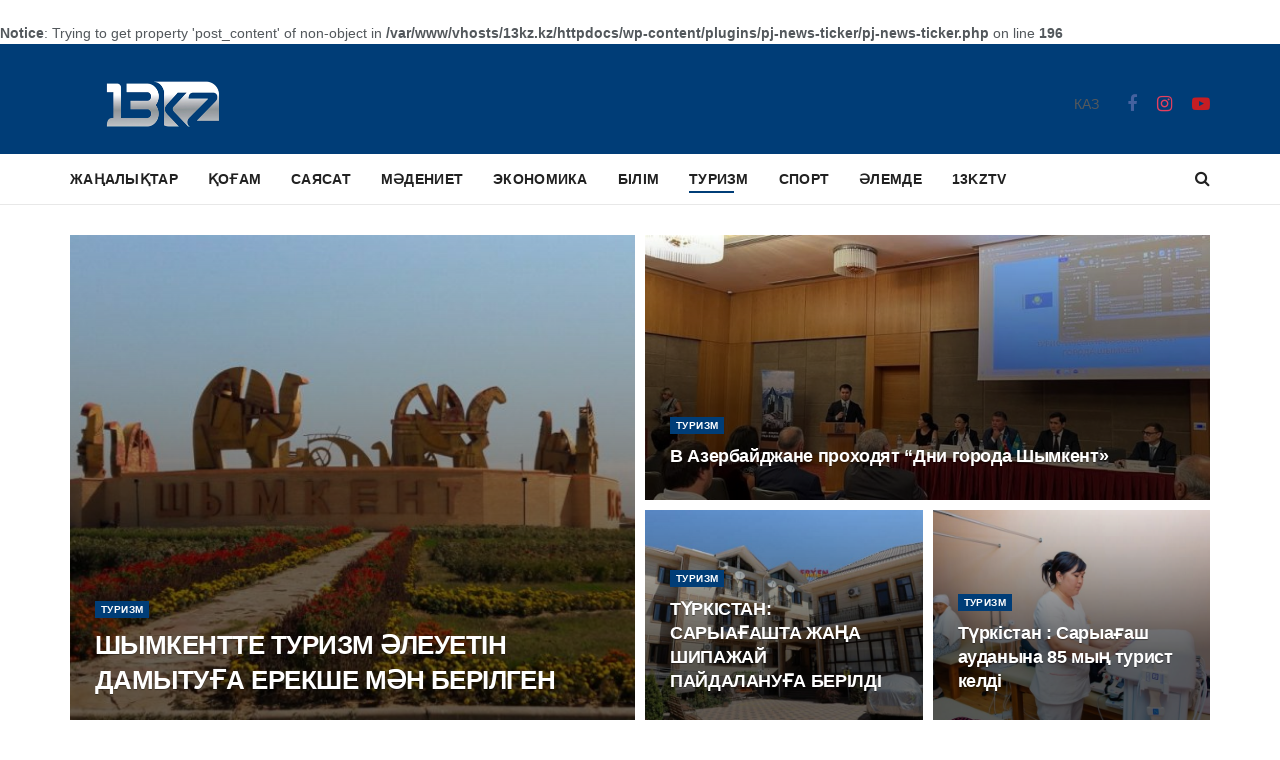

--- FILE ---
content_type: text/html; charset=UTF-8
request_url: http://13kz.kz/?cat=85
body_size: 20987
content:
<!doctype html>
<!--[if lt IE 7]> <html class="no-js lt-ie9 lt-ie8 lt-ie7" lang="ru-RU"> <![endif]-->
<!--[if IE 7]>    <html class="no-js lt-ie9 lt-ie8" lang="ru-RU"> <![endif]-->
<!--[if IE 8]>    <html class="no-js lt-ie9" lang="ru-RU"> <![endif]-->
<!--[if IE 9]>    <html class="no-js lt-ie10" lang="ru-RU"> <![endif]-->
<!--[if gt IE 8]><!--> <html class="no-js" lang="ru-RU"> <!--<![endif]-->
<head>
    <meta http-equiv="Content-Type" content="text/html; charset=UTF-8" />
    <meta name='viewport' content='width=device-width, initial-scale=1, user-scalable=yes' />
    <link rel="profile" href="http://gmpg.org/xfn/11" />
    <link rel="pingback" href="http://13kz.kz/xmlrpc.php" />
	
		
    <title>Туризм &#8212; 13KZ.KZ</title>
<br />
<b>Notice</b>:  Trying to get property 'post_content' of non-object in <b>/var/www/vhosts/13kz.kz/httpdocs/wp-content/plugins/pj-news-ticker/pj-news-ticker.php</b> on line <b>196</b><br />
<meta name='robots' content='max-image-preview:large' />
<meta property="og:type" content="website">
<meta property="og:title" content="ШЫМКЕНТТЕ ТУРИЗМ ӘЛЕУЕТІН ДАМЫТУҒА ЕРЕКШЕ МӘН БЕРІЛГЕН">
<meta property="og:site_name" content="13KZ.KZ">
<meta property="og:description" content="Әлемде экономикасын туризм саласы арқылы көтеріп отырған мемлекеттер Таиланд, Түркия, Араб әмірліктері, Мальдив аралдары айта берсек саны">
<meta property="og:url" content="https://13kz.kz">
<meta property="og:locale" content="ru_RU">
<meta property="og:image" content="https://13kz.kz/wp-content/uploads/2024/06/2021_09_15_shymkent1.jpg">
<meta property="og:image:height" content="639">
<meta property="og:image:width" content="1024">
<meta name="twitter:card" content="summary">
<meta name="twitter:url" content="https://13kz.kz">
<meta name="twitter:title" content="ШЫМКЕНТТЕ ТУРИЗМ ӘЛЕУЕТІН ДАМЫТУҒА ЕРЕКШЕ МӘН БЕРІЛГЕН">
<meta name="twitter:description" content="Әлемде экономикасын туризм саласы арқылы көтеріп отырған мемлекеттер Таиланд, Түркия, Араб әмірліктері, Мальдив аралдары айта берсек саны көп. Бұл тізімге">
<meta name="twitter:image:src" content="https://13kz.kz/wp-content/uploads/2024/06/2021_09_15_shymkent1.jpg">
<meta name="twitter:image:width" content="1024">
<meta name="twitter:image:height" content="639">
			<script type="text/javascript">
              var jnews_ajax_url = 'https://13kz.kz/?ajax-request=jnews'
			</script>
			<link rel="alternate" type="application/rss+xml" title="13KZ.KZ &raquo; Лента" href="https://13kz.kz/?feed=rss2" />
<link rel="alternate" type="application/rss+xml" title="13KZ.KZ &raquo; Лента комментариев" href="https://13kz.kz/?feed=comments-rss2" />
<link rel="alternate" type="application/rss+xml" title="13KZ.KZ &raquo; Лента рубрики Туризм" href="https://13kz.kz/?feed=rss2&#038;cat=85" />
<script type="text/javascript">
/* <![CDATA[ */
window._wpemojiSettings = {"baseUrl":"https:\/\/s.w.org\/images\/core\/emoji\/15.0.3\/72x72\/","ext":".png","svgUrl":"https:\/\/s.w.org\/images\/core\/emoji\/15.0.3\/svg\/","svgExt":".svg","source":{"concatemoji":"http:\/\/13kz.kz\/wp-includes\/js\/wp-emoji-release.min.js?ver=6.5.7"}};
/*! This file is auto-generated */
!function(i,n){var o,s,e;function c(e){try{var t={supportTests:e,timestamp:(new Date).valueOf()};sessionStorage.setItem(o,JSON.stringify(t))}catch(e){}}function p(e,t,n){e.clearRect(0,0,e.canvas.width,e.canvas.height),e.fillText(t,0,0);var t=new Uint32Array(e.getImageData(0,0,e.canvas.width,e.canvas.height).data),r=(e.clearRect(0,0,e.canvas.width,e.canvas.height),e.fillText(n,0,0),new Uint32Array(e.getImageData(0,0,e.canvas.width,e.canvas.height).data));return t.every(function(e,t){return e===r[t]})}function u(e,t,n){switch(t){case"flag":return n(e,"\ud83c\udff3\ufe0f\u200d\u26a7\ufe0f","\ud83c\udff3\ufe0f\u200b\u26a7\ufe0f")?!1:!n(e,"\ud83c\uddfa\ud83c\uddf3","\ud83c\uddfa\u200b\ud83c\uddf3")&&!n(e,"\ud83c\udff4\udb40\udc67\udb40\udc62\udb40\udc65\udb40\udc6e\udb40\udc67\udb40\udc7f","\ud83c\udff4\u200b\udb40\udc67\u200b\udb40\udc62\u200b\udb40\udc65\u200b\udb40\udc6e\u200b\udb40\udc67\u200b\udb40\udc7f");case"emoji":return!n(e,"\ud83d\udc26\u200d\u2b1b","\ud83d\udc26\u200b\u2b1b")}return!1}function f(e,t,n){var r="undefined"!=typeof WorkerGlobalScope&&self instanceof WorkerGlobalScope?new OffscreenCanvas(300,150):i.createElement("canvas"),a=r.getContext("2d",{willReadFrequently:!0}),o=(a.textBaseline="top",a.font="600 32px Arial",{});return e.forEach(function(e){o[e]=t(a,e,n)}),o}function t(e){var t=i.createElement("script");t.src=e,t.defer=!0,i.head.appendChild(t)}"undefined"!=typeof Promise&&(o="wpEmojiSettingsSupports",s=["flag","emoji"],n.supports={everything:!0,everythingExceptFlag:!0},e=new Promise(function(e){i.addEventListener("DOMContentLoaded",e,{once:!0})}),new Promise(function(t){var n=function(){try{var e=JSON.parse(sessionStorage.getItem(o));if("object"==typeof e&&"number"==typeof e.timestamp&&(new Date).valueOf()<e.timestamp+604800&&"object"==typeof e.supportTests)return e.supportTests}catch(e){}return null}();if(!n){if("undefined"!=typeof Worker&&"undefined"!=typeof OffscreenCanvas&&"undefined"!=typeof URL&&URL.createObjectURL&&"undefined"!=typeof Blob)try{var e="postMessage("+f.toString()+"("+[JSON.stringify(s),u.toString(),p.toString()].join(",")+"));",r=new Blob([e],{type:"text/javascript"}),a=new Worker(URL.createObjectURL(r),{name:"wpTestEmojiSupports"});return void(a.onmessage=function(e){c(n=e.data),a.terminate(),t(n)})}catch(e){}c(n=f(s,u,p))}t(n)}).then(function(e){for(var t in e)n.supports[t]=e[t],n.supports.everything=n.supports.everything&&n.supports[t],"flag"!==t&&(n.supports.everythingExceptFlag=n.supports.everythingExceptFlag&&n.supports[t]);n.supports.everythingExceptFlag=n.supports.everythingExceptFlag&&!n.supports.flag,n.DOMReady=!1,n.readyCallback=function(){n.DOMReady=!0}}).then(function(){return e}).then(function(){var e;n.supports.everything||(n.readyCallback(),(e=n.source||{}).concatemoji?t(e.concatemoji):e.wpemoji&&e.twemoji&&(t(e.twemoji),t(e.wpemoji)))}))}((window,document),window._wpemojiSettings);
/* ]]> */
</script>
<style id='wp-emoji-styles-inline-css' type='text/css'>

	img.wp-smiley, img.emoji {
		display: inline !important;
		border: none !important;
		box-shadow: none !important;
		height: 1em !important;
		width: 1em !important;
		margin: 0 0.07em !important;
		vertical-align: -0.1em !important;
		background: none !important;
		padding: 0 !important;
	}
</style>
<link rel='stylesheet' id='wp-block-library-css' href='http://13kz.kz/wp-includes/css/dist/block-library/style.min.css?ver=6.5.7' type='text/css' media='all' />
<style id='classic-theme-styles-inline-css' type='text/css'>
/*! This file is auto-generated */
.wp-block-button__link{color:#fff;background-color:#32373c;border-radius:9999px;box-shadow:none;text-decoration:none;padding:calc(.667em + 2px) calc(1.333em + 2px);font-size:1.125em}.wp-block-file__button{background:#32373c;color:#fff;text-decoration:none}
</style>
<style id='global-styles-inline-css' type='text/css'>
body{--wp--preset--color--black: #000000;--wp--preset--color--cyan-bluish-gray: #abb8c3;--wp--preset--color--white: #ffffff;--wp--preset--color--pale-pink: #f78da7;--wp--preset--color--vivid-red: #cf2e2e;--wp--preset--color--luminous-vivid-orange: #ff6900;--wp--preset--color--luminous-vivid-amber: #fcb900;--wp--preset--color--light-green-cyan: #7bdcb5;--wp--preset--color--vivid-green-cyan: #00d084;--wp--preset--color--pale-cyan-blue: #8ed1fc;--wp--preset--color--vivid-cyan-blue: #0693e3;--wp--preset--color--vivid-purple: #9b51e0;--wp--preset--gradient--vivid-cyan-blue-to-vivid-purple: linear-gradient(135deg,rgba(6,147,227,1) 0%,rgb(155,81,224) 100%);--wp--preset--gradient--light-green-cyan-to-vivid-green-cyan: linear-gradient(135deg,rgb(122,220,180) 0%,rgb(0,208,130) 100%);--wp--preset--gradient--luminous-vivid-amber-to-luminous-vivid-orange: linear-gradient(135deg,rgba(252,185,0,1) 0%,rgba(255,105,0,1) 100%);--wp--preset--gradient--luminous-vivid-orange-to-vivid-red: linear-gradient(135deg,rgba(255,105,0,1) 0%,rgb(207,46,46) 100%);--wp--preset--gradient--very-light-gray-to-cyan-bluish-gray: linear-gradient(135deg,rgb(238,238,238) 0%,rgb(169,184,195) 100%);--wp--preset--gradient--cool-to-warm-spectrum: linear-gradient(135deg,rgb(74,234,220) 0%,rgb(151,120,209) 20%,rgb(207,42,186) 40%,rgb(238,44,130) 60%,rgb(251,105,98) 80%,rgb(254,248,76) 100%);--wp--preset--gradient--blush-light-purple: linear-gradient(135deg,rgb(255,206,236) 0%,rgb(152,150,240) 100%);--wp--preset--gradient--blush-bordeaux: linear-gradient(135deg,rgb(254,205,165) 0%,rgb(254,45,45) 50%,rgb(107,0,62) 100%);--wp--preset--gradient--luminous-dusk: linear-gradient(135deg,rgb(255,203,112) 0%,rgb(199,81,192) 50%,rgb(65,88,208) 100%);--wp--preset--gradient--pale-ocean: linear-gradient(135deg,rgb(255,245,203) 0%,rgb(182,227,212) 50%,rgb(51,167,181) 100%);--wp--preset--gradient--electric-grass: linear-gradient(135deg,rgb(202,248,128) 0%,rgb(113,206,126) 100%);--wp--preset--gradient--midnight: linear-gradient(135deg,rgb(2,3,129) 0%,rgb(40,116,252) 100%);--wp--preset--font-size--small: 13px;--wp--preset--font-size--medium: 20px;--wp--preset--font-size--large: 36px;--wp--preset--font-size--x-large: 42px;--wp--preset--spacing--20: 0.44rem;--wp--preset--spacing--30: 0.67rem;--wp--preset--spacing--40: 1rem;--wp--preset--spacing--50: 1.5rem;--wp--preset--spacing--60: 2.25rem;--wp--preset--spacing--70: 3.38rem;--wp--preset--spacing--80: 5.06rem;--wp--preset--shadow--natural: 6px 6px 9px rgba(0, 0, 0, 0.2);--wp--preset--shadow--deep: 12px 12px 50px rgba(0, 0, 0, 0.4);--wp--preset--shadow--sharp: 6px 6px 0px rgba(0, 0, 0, 0.2);--wp--preset--shadow--outlined: 6px 6px 0px -3px rgba(255, 255, 255, 1), 6px 6px rgba(0, 0, 0, 1);--wp--preset--shadow--crisp: 6px 6px 0px rgba(0, 0, 0, 1);}:where(.is-layout-flex){gap: 0.5em;}:where(.is-layout-grid){gap: 0.5em;}body .is-layout-flex{display: flex;}body .is-layout-flex{flex-wrap: wrap;align-items: center;}body .is-layout-flex > *{margin: 0;}body .is-layout-grid{display: grid;}body .is-layout-grid > *{margin: 0;}:where(.wp-block-columns.is-layout-flex){gap: 2em;}:where(.wp-block-columns.is-layout-grid){gap: 2em;}:where(.wp-block-post-template.is-layout-flex){gap: 1.25em;}:where(.wp-block-post-template.is-layout-grid){gap: 1.25em;}.has-black-color{color: var(--wp--preset--color--black) !important;}.has-cyan-bluish-gray-color{color: var(--wp--preset--color--cyan-bluish-gray) !important;}.has-white-color{color: var(--wp--preset--color--white) !important;}.has-pale-pink-color{color: var(--wp--preset--color--pale-pink) !important;}.has-vivid-red-color{color: var(--wp--preset--color--vivid-red) !important;}.has-luminous-vivid-orange-color{color: var(--wp--preset--color--luminous-vivid-orange) !important;}.has-luminous-vivid-amber-color{color: var(--wp--preset--color--luminous-vivid-amber) !important;}.has-light-green-cyan-color{color: var(--wp--preset--color--light-green-cyan) !important;}.has-vivid-green-cyan-color{color: var(--wp--preset--color--vivid-green-cyan) !important;}.has-pale-cyan-blue-color{color: var(--wp--preset--color--pale-cyan-blue) !important;}.has-vivid-cyan-blue-color{color: var(--wp--preset--color--vivid-cyan-blue) !important;}.has-vivid-purple-color{color: var(--wp--preset--color--vivid-purple) !important;}.has-black-background-color{background-color: var(--wp--preset--color--black) !important;}.has-cyan-bluish-gray-background-color{background-color: var(--wp--preset--color--cyan-bluish-gray) !important;}.has-white-background-color{background-color: var(--wp--preset--color--white) !important;}.has-pale-pink-background-color{background-color: var(--wp--preset--color--pale-pink) !important;}.has-vivid-red-background-color{background-color: var(--wp--preset--color--vivid-red) !important;}.has-luminous-vivid-orange-background-color{background-color: var(--wp--preset--color--luminous-vivid-orange) !important;}.has-luminous-vivid-amber-background-color{background-color: var(--wp--preset--color--luminous-vivid-amber) !important;}.has-light-green-cyan-background-color{background-color: var(--wp--preset--color--light-green-cyan) !important;}.has-vivid-green-cyan-background-color{background-color: var(--wp--preset--color--vivid-green-cyan) !important;}.has-pale-cyan-blue-background-color{background-color: var(--wp--preset--color--pale-cyan-blue) !important;}.has-vivid-cyan-blue-background-color{background-color: var(--wp--preset--color--vivid-cyan-blue) !important;}.has-vivid-purple-background-color{background-color: var(--wp--preset--color--vivid-purple) !important;}.has-black-border-color{border-color: var(--wp--preset--color--black) !important;}.has-cyan-bluish-gray-border-color{border-color: var(--wp--preset--color--cyan-bluish-gray) !important;}.has-white-border-color{border-color: var(--wp--preset--color--white) !important;}.has-pale-pink-border-color{border-color: var(--wp--preset--color--pale-pink) !important;}.has-vivid-red-border-color{border-color: var(--wp--preset--color--vivid-red) !important;}.has-luminous-vivid-orange-border-color{border-color: var(--wp--preset--color--luminous-vivid-orange) !important;}.has-luminous-vivid-amber-border-color{border-color: var(--wp--preset--color--luminous-vivid-amber) !important;}.has-light-green-cyan-border-color{border-color: var(--wp--preset--color--light-green-cyan) !important;}.has-vivid-green-cyan-border-color{border-color: var(--wp--preset--color--vivid-green-cyan) !important;}.has-pale-cyan-blue-border-color{border-color: var(--wp--preset--color--pale-cyan-blue) !important;}.has-vivid-cyan-blue-border-color{border-color: var(--wp--preset--color--vivid-cyan-blue) !important;}.has-vivid-purple-border-color{border-color: var(--wp--preset--color--vivid-purple) !important;}.has-vivid-cyan-blue-to-vivid-purple-gradient-background{background: var(--wp--preset--gradient--vivid-cyan-blue-to-vivid-purple) !important;}.has-light-green-cyan-to-vivid-green-cyan-gradient-background{background: var(--wp--preset--gradient--light-green-cyan-to-vivid-green-cyan) !important;}.has-luminous-vivid-amber-to-luminous-vivid-orange-gradient-background{background: var(--wp--preset--gradient--luminous-vivid-amber-to-luminous-vivid-orange) !important;}.has-luminous-vivid-orange-to-vivid-red-gradient-background{background: var(--wp--preset--gradient--luminous-vivid-orange-to-vivid-red) !important;}.has-very-light-gray-to-cyan-bluish-gray-gradient-background{background: var(--wp--preset--gradient--very-light-gray-to-cyan-bluish-gray) !important;}.has-cool-to-warm-spectrum-gradient-background{background: var(--wp--preset--gradient--cool-to-warm-spectrum) !important;}.has-blush-light-purple-gradient-background{background: var(--wp--preset--gradient--blush-light-purple) !important;}.has-blush-bordeaux-gradient-background{background: var(--wp--preset--gradient--blush-bordeaux) !important;}.has-luminous-dusk-gradient-background{background: var(--wp--preset--gradient--luminous-dusk) !important;}.has-pale-ocean-gradient-background{background: var(--wp--preset--gradient--pale-ocean) !important;}.has-electric-grass-gradient-background{background: var(--wp--preset--gradient--electric-grass) !important;}.has-midnight-gradient-background{background: var(--wp--preset--gradient--midnight) !important;}.has-small-font-size{font-size: var(--wp--preset--font-size--small) !important;}.has-medium-font-size{font-size: var(--wp--preset--font-size--medium) !important;}.has-large-font-size{font-size: var(--wp--preset--font-size--large) !important;}.has-x-large-font-size{font-size: var(--wp--preset--font-size--x-large) !important;}
.wp-block-navigation a:where(:not(.wp-element-button)){color: inherit;}
:where(.wp-block-post-template.is-layout-flex){gap: 1.25em;}:where(.wp-block-post-template.is-layout-grid){gap: 1.25em;}
:where(.wp-block-columns.is-layout-flex){gap: 2em;}:where(.wp-block-columns.is-layout-grid){gap: 2em;}
.wp-block-pullquote{font-size: 1.5em;line-height: 1.6;}
</style>
<link rel='stylesheet' id='jnews-previewslider-css' href='http://13kz.kz/wp-content/plugins/jnews-gallery/assets/css/previewslider.css' type='text/css' media='all' />
<link rel='stylesheet' id='jnews-previewslider-responsive-css' href='http://13kz.kz/wp-content/plugins/jnews-gallery/assets/css/previewslider-responsive.css' type='text/css' media='all' />
<link rel='stylesheet' id='pj-news-ticker-css' href='http://13kz.kz/wp-content/plugins/pj-news-ticker/public/css/pj-news-ticker.css?ver=1.7' type='text/css' media='all' />
<link rel='stylesheet' id='wp-polls-css' href='http://13kz.kz/wp-content/plugins/wp-polls/polls-css.css?ver=2.75.5' type='text/css' media='all' />
<style id='wp-polls-inline-css' type='text/css'>
.wp-polls .pollbar {
	margin: 1px;
	font-size: 6px;
	line-height: 8px;
	height: 8px;
	background-image: url('http://13kz.kz/wp-content/plugins/wp-polls/images/default/pollbg.gif');
	border: 1px solid #c8c8c8;
}

</style>
<!--[if lt IE 9]>
<link rel='stylesheet' id='vc_lte_ie9-css' href='http://13kz.kz/wp-content/plugins/js_composer/assets/css/vc_lte_ie9.min.css?ver=6.0.5' type='text/css' media='screen' />
<![endif]-->
<link rel='stylesheet' id='mediaelement-css' href='http://13kz.kz/wp-includes/js/mediaelement/mediaelementplayer-legacy.min.css?ver=4.2.17' type='text/css' media='all' />
<link rel='stylesheet' id='wp-mediaelement-css' href='http://13kz.kz/wp-includes/js/mediaelement/wp-mediaelement.min.css?ver=6.5.7' type='text/css' media='all' />
<link rel='stylesheet' id='jnews-frontend-css' href='http://13kz.kz/wp-content/themes/%D0%BF%D0%B0%D0%BF%D0%BA%D0%B0%20%282%29/assets/dist/frontend.min.css?ver=5.5.0' type='text/css' media='all' />
<link rel='stylesheet' id='jnews-style-css' href='http://13kz.kz/wp-content/themes/%D0%BF%D0%B0%D0%BF%D0%BA%D0%B0%20%282%29/style.css?ver=5.5.0' type='text/css' media='all' />
<link rel='stylesheet' id='jnews-darkmode-css' href='http://13kz.kz/wp-content/themes/%D0%BF%D0%B0%D0%BF%D0%BA%D0%B0%20%282%29/assets/css/darkmode.css?ver=5.5.0' type='text/css' media='all' />
<link rel='stylesheet' id='jnews-scheme-css' href='http://13kz.kz/wp-content/themes/%D0%BF%D0%B0%D0%BF%D0%BA%D0%B0%20%282%29/data/import/morningnews/scheme.css?ver=5.5.0' type='text/css' media='all' />
<link rel='stylesheet' id='jnews-social-login-style-css' href='http://13kz.kz/wp-content/plugins/jnews-social-login/assets/css/plugin.css?ver=5.0.0' type='text/css' media='all' />
<link rel='stylesheet' id='jnews-select-share-css' href='http://13kz.kz/wp-content/plugins/jnews-social-share/assets/css/plugin.css' type='text/css' media='all' />
<link rel='stylesheet' id='jnews-weather-style-css' href='http://13kz.kz/wp-content/plugins/jnews-weather/assets/css/plugin.css?ver=5.0.1' type='text/css' media='all' />
<script type="text/javascript" src="http://13kz.kz/wp-includes/js/jquery/jquery.min.js?ver=3.7.1" id="jquery-core-js"></script>
<script type="text/javascript" src="http://13kz.kz/wp-includes/js/jquery/jquery-migrate.min.js?ver=3.4.1" id="jquery-migrate-js"></script>
<script type="text/javascript" src="http://13kz.kz/wp-content/plugins/jnews-gallery/assets/js/jquery.previewslider.js" id="jnews-previewslider-js"></script>
<script type="text/javascript" src="http://13kz.kz/wp-content/plugins/pj-news-ticker/public/js/pj-news-ticker.js?ver=1.7" id="pj-news-ticker-js"></script>
<link rel="https://api.w.org/" href="https://13kz.kz/index.php?rest_route=/" /><link rel="alternate" type="application/json" href="https://13kz.kz/index.php?rest_route=/wp/v2/categories/85" /><link rel="EditURI" type="application/rsd+xml" title="RSD" href="https://13kz.kz/xmlrpc.php?rsd" />
<meta name="generator" content="WordPress 6.5.7" />
<meta name="generator" content="Powered by WPBakery Page Builder - drag and drop page builder for WordPress."/>
<script type='application/ld+json'>{"@context":"http:\/\/schema.org","@type":"Organization","@id":"http:\/\/13kz.kz\/#organization","url":"http:\/\/13kz.kz\/","name":"","logo":{"@type":"ImageObject","url":""},"sameAs":["https:\/\/www.facebook.com\/13kznews-100911834902425\/","http:\/\/instagram.com\/13kznews","https:\/\/www.youtube.com\/channel\/UCtrPuWfCLWswwGVZu43x0Rg"]}</script>
<script type='application/ld+json'>{"@context":"http:\/\/schema.org","@type":"WebSite","@id":"http:\/\/13kz.kz\/#website","url":"http:\/\/13kz.kz\/","name":"","potentialAction":{"@type":"SearchAction","target":"http:\/\/13kz.kz\/?s={search_term_string}","query-input":"required name=search_term_string"}}</script>
<link rel="icon" href="https://13kz.kz/wp-content/uploads/2020/06/cropped-13logo-1-32x32.png" sizes="32x32" />
<link rel="icon" href="https://13kz.kz/wp-content/uploads/2020/06/cropped-13logo-1-192x192.png" sizes="192x192" />
<link rel="apple-touch-icon" href="https://13kz.kz/wp-content/uploads/2020/06/cropped-13logo-1-180x180.png" />
<meta name="msapplication-TileImage" content="https://13kz.kz/wp-content/uploads/2020/06/cropped-13logo-1-270x270.png" />
<style id="jeg_dynamic_css" type="text/css" data-type="jeg_custom-css">.jeg_top_weather { background : ; } .jeg_top_weather > .jeg_weather_temp, .jeg_midbar .jeg_top_weather > .jeg_weather_temp > .jeg_weather_unit, .jeg_top_weather > .jeg_weather_location { color : ; } .jeg_top_weather .jeg_weather_condition .jeg_weather_icon { color : ; } .jeg_top_weather .jeg_weather_item { background : ; } .jeg_top_weather .jeg_weather_item .jeg_weather_temp:hover, .jeg_weather_widget .jeg_weather_item:hover { background : ; } .jeg_top_weather .jeg_weather_item .jeg_weather_temp .jeg_weather_icon { color : ; border-color : ; } .jeg_top_weather .jeg_weather_item .jeg_weather_temp .jeg_weather_value, .jeg_top_weather .jeg_weather_item .jeg_weather_temp .jeg_weather_unit { color : ; } .jeg_top_weather .jeg_weather_item .jeg_weather_temp .jeg_weather_day { color : ; } .jeg_container, .jeg_content, .jeg_boxed .jeg_main .jeg_container, .jeg_autoload_separator { background-color : ; } body,.newsfeed_carousel.owl-carousel .owl-nav div,.jeg_filter_button,.owl-carousel .owl-nav div,.jeg_readmore,.jeg_hero_style_7 .jeg_post_meta a,.widget_calendar thead th,.widget_calendar tfoot a,.jeg_socialcounter a,.entry-header .jeg_meta_like a,.entry-header .jeg_meta_comment a,.entry-content tbody tr:hover,.entry-content th,.jeg_splitpost_nav li:hover a,#breadcrumbs a,.jeg_author_socials a:hover,.jeg_footer_content a,.jeg_footer_bottom a,.jeg_cartcontent,.woocommerce .woocommerce-breadcrumb a { color : ; } a,.jeg_menu_style_5 > li > a:hover,.jeg_menu_style_5 > li.sfHover > a,.jeg_menu_style_5 > li.current-menu-item > a,.jeg_menu_style_5 > li.current-menu-ancestor > a,.jeg_navbar .jeg_menu:not(.jeg_main_menu) > li > a:hover,.jeg_midbar .jeg_menu:not(.jeg_main_menu) > li > a:hover,.jeg_side_tabs li.active,.jeg_block_heading_5 strong,.jeg_block_heading_6 strong,.jeg_block_heading_7 strong,.jeg_block_heading_8 strong,.jeg_subcat_list li a:hover,.jeg_subcat_list li button:hover,.jeg_pl_lg_7 .jeg_thumb .jeg_post_category a,.jeg_pl_xs_2:before,.jeg_pl_xs_4 .jeg_postblock_content:before,.jeg_postblock .jeg_post_title a:hover,.jeg_hero_style_6 .jeg_post_title a:hover,.jeg_sidefeed .jeg_pl_xs_3 .jeg_post_title a:hover,.widget_jnews_popular .jeg_post_title a:hover,.jeg_meta_author a,.widget_archive li a:hover,.widget_pages li a:hover,.widget_meta li a:hover,.widget_recent_entries li a:hover,.widget_rss li a:hover,.widget_rss cite,.widget_categories li a:hover,.widget_categories li.current-cat > a,#breadcrumbs a:hover,.jeg_share_count .counts,.commentlist .bypostauthor > .comment-body > .comment-author > .fn,span.required,.jeg_review_title,.bestprice .price,.authorlink a:hover,.jeg_vertical_playlist .jeg_video_playlist_play_icon,.jeg_vertical_playlist .jeg_video_playlist_item.active .jeg_video_playlist_thumbnail:before,.jeg_horizontal_playlist .jeg_video_playlist_play,.woocommerce li.product .pricegroup .button,.widget_display_forums li a:hover,.widget_display_topics li:before,.widget_display_replies li:before,.widget_display_views li:before,.bbp-breadcrumb a:hover,.jeg_mobile_menu li.sfHover > a,.jeg_mobile_menu li a:hover,.split-template-6 .pagenum { color : #003d77; } .jeg_menu_style_1 > li > a:before,.jeg_menu_style_2 > li > a:before,.jeg_menu_style_3 > li > a:before,.jeg_side_toggle,.jeg_slide_caption .jeg_post_category a,.jeg_slider_type_1 .owl-nav .owl-next,.jeg_block_heading_1 .jeg_block_title span,.jeg_block_heading_2 .jeg_block_title span,.jeg_block_heading_3,.jeg_block_heading_4 .jeg_block_title span,.jeg_block_heading_6:after,.jeg_pl_lg_box .jeg_post_category a,.jeg_pl_md_box .jeg_post_category a,.jeg_readmore:hover,.jeg_thumb .jeg_post_category a,.jeg_block_loadmore a:hover, .jeg_postblock.alt .jeg_block_loadmore a:hover,.jeg_block_loadmore a.active,.jeg_postblock_carousel_2 .jeg_post_category a,.jeg_heroblock .jeg_post_category a,.jeg_pagenav_1 .page_number.active,.jeg_pagenav_1 .page_number.active:hover,input[type="submit"],.btn,.button,.widget_tag_cloud a:hover,.popularpost_item:hover .jeg_post_title a:before,.jeg_splitpost_4 .page_nav,.jeg_splitpost_5 .page_nav,.jeg_post_via a:hover,.jeg_post_source a:hover,.jeg_post_tags a:hover,.comment-reply-title small a:before,.comment-reply-title small a:after,.jeg_storelist .productlink,.authorlink li.active a:before,.jeg_footer.dark .socials_widget:not(.nobg) a:hover .fa,.jeg_breakingnews_title,.jeg_overlay_slider_bottom.owl-carousel .owl-nav div,.jeg_overlay_slider_bottom.owl-carousel .owl-nav div:hover,.jeg_vertical_playlist .jeg_video_playlist_current,.woocommerce span.onsale,.woocommerce #respond input#submit:hover,.woocommerce a.button:hover,.woocommerce button.button:hover,.woocommerce input.button:hover,.woocommerce #respond input#submit.alt,.woocommerce a.button.alt,.woocommerce button.button.alt,.woocommerce input.button.alt,.jeg_popup_post .caption,.jeg_footer.dark input[type="submit"],.jeg_footer.dark .btn,.jeg_footer.dark .button,.footer_widget.widget_tag_cloud a:hover { background-color : #003d77; } .jeg_block_heading_7 .jeg_block_title span, .jeg_readmore:hover, .jeg_block_loadmore a:hover, .jeg_block_loadmore a.active, .jeg_pagenav_1 .page_number.active, .jeg_pagenav_1 .page_number.active:hover, .jeg_pagenav_3 .page_number:hover, .jeg_prevnext_post a:hover h3, .jeg_overlay_slider .jeg_post_category, .jeg_sidefeed .jeg_post.active, .jeg_vertical_playlist.jeg_vertical_playlist .jeg_video_playlist_item.active .jeg_video_playlist_thumbnail img, .jeg_horizontal_playlist .jeg_video_playlist_item.active { border-color : #003d77; } .jeg_tabpost_nav li.active, .woocommerce div.product .woocommerce-tabs ul.tabs li.active { border-bottom-color : #003d77; } .jeg_post_meta .fa, .entry-header .jeg_post_meta .fa, .jeg_review_stars, .jeg_price_review_list { color : ; } .jeg_share_button.share-float.share-monocrhome a { background-color : ; } h1,h2,h3,h4,h5,h6,.jeg_post_title a,.entry-header .jeg_post_title,.jeg_hero_style_7 .jeg_post_title a,.jeg_block_title,.jeg_splitpost_bar .current_title,.jeg_video_playlist_title,.gallery-caption { color : ; } .split-template-9 .pagenum, .split-template-10 .pagenum, .split-template-11 .pagenum, .split-template-12 .pagenum, .split-template-13 .pagenum, .split-template-15 .pagenum, .split-template-18 .pagenum, .split-template-20 .pagenum, .split-template-19 .current_title span, .split-template-20 .current_title span { background-color : ; } .entry-content .content-inner p, .entry-content .content-inner span, .entry-content .intro-text { color : ; } .entry-content .content-inner a { color : ; } .jeg_topbar .jeg_nav_row, .jeg_topbar .jeg_search_no_expand .jeg_search_input { line-height : px; } .jeg_topbar .jeg_nav_row, .jeg_topbar .jeg_nav_icon { height : px; } .jeg_topbar, .jeg_topbar.dark, .jeg_topbar.custom { background : ; } .jeg_topbar, .jeg_topbar.dark { border-color : ; color : ; border-top-width : px; border-top-color : ; } .jeg_topbar .jeg_nav_item, .jeg_topbar.dark .jeg_nav_item { border-color : ; } .jeg_topbar a, .jeg_topbar.dark a { color : ; } .jeg_midbar { height : 110px; background-image : url(""); } .jeg_midbar, .jeg_midbar.dark { background-color : #003d77; border-bottom-width : px; border-bottom-color : ; color : ; } .jeg_midbar a, .jeg_midbar.dark a { color : ; } .jeg_header .jeg_bottombar.jeg_navbar,.jeg_bottombar .jeg_nav_icon { height : px; } .jeg_header .jeg_bottombar.jeg_navbar, .jeg_header .jeg_bottombar .jeg_main_menu:not(.jeg_menu_style_1) > li > a, .jeg_header .jeg_bottombar .jeg_menu_style_1 > li, .jeg_header .jeg_bottombar .jeg_menu:not(.jeg_main_menu) > li > a { line-height : px; } .jeg_header .jeg_bottombar.jeg_navbar_wrapper:not(.jeg_navbar_boxed), .jeg_header .jeg_bottombar.jeg_navbar_boxed .jeg_nav_row { background : ; } .jeg_header .jeg_navbar_menuborder .jeg_main_menu > li:not(:last-child), .jeg_header .jeg_navbar_menuborder .jeg_nav_item, .jeg_navbar_boxed .jeg_nav_row, .jeg_header .jeg_navbar_menuborder:not(.jeg_navbar_boxed) .jeg_nav_left .jeg_nav_item:first-child { border-color : ; } .jeg_header .jeg_bottombar, .jeg_header .jeg_bottombar.jeg_navbar_dark { color : ; } .jeg_header .jeg_bottombar a, .jeg_header .jeg_bottombar.jeg_navbar_dark a { color : ; } .jeg_header .jeg_bottombar a:hover, .jeg_header .jeg_bottombar.jeg_navbar_dark a:hover, .jeg_header .jeg_bottombar .jeg_menu:not(.jeg_main_menu) > li > a:hover { color : ; } .jeg_header .jeg_bottombar, .jeg_header .jeg_bottombar.jeg_navbar_dark, .jeg_bottombar.jeg_navbar_boxed .jeg_nav_row, .jeg_bottombar.jeg_navbar_dark.jeg_navbar_boxed .jeg_nav_row { border-top-width : px; border-bottom-width : px; } .jeg_header_wrapper .jeg_bottombar, .jeg_header_wrapper .jeg_bottombar.jeg_navbar_dark, .jeg_bottombar.jeg_navbar_boxed .jeg_nav_row, .jeg_bottombar.jeg_navbar_dark.jeg_navbar_boxed .jeg_nav_row { border-top-color : ; border-bottom-color : ; } .jeg_stickybar.jeg_navbar,.jeg_navbar .jeg_nav_icon { height : px; } .jeg_stickybar.jeg_navbar, .jeg_stickybar .jeg_main_menu:not(.jeg_menu_style_1) > li > a, .jeg_stickybar .jeg_menu_style_1 > li, .jeg_stickybar .jeg_menu:not(.jeg_main_menu) > li > a { line-height : px; } .jeg_header_sticky .jeg_navbar_wrapper:not(.jeg_navbar_boxed), .jeg_header_sticky .jeg_navbar_boxed .jeg_nav_row { background : ; } .jeg_header_sticky .jeg_navbar_menuborder .jeg_main_menu > li:not(:last-child), .jeg_header_sticky .jeg_navbar_menuborder .jeg_nav_item, .jeg_navbar_boxed .jeg_nav_row, .jeg_header_sticky .jeg_navbar_menuborder:not(.jeg_navbar_boxed) .jeg_nav_left .jeg_nav_item:first-child { border-color : ; } .jeg_stickybar, .jeg_stickybar.dark { color : ; border-bottom-width : px; } .jeg_stickybar a, .jeg_stickybar.dark a { color : ; } .jeg_stickybar, .jeg_stickybar.dark, .jeg_stickybar.jeg_navbar_boxed .jeg_nav_row { border-bottom-color : ; } .jeg_mobile_bottombar { height : px; line-height : px; } .jeg_mobile_midbar, .jeg_mobile_midbar.dark { background : ; color : ; border-top-width : px; border-top-color : ; } .jeg_mobile_midbar a, .jeg_mobile_midbar.dark a { color : ; } .jeg_header .socials_widget > a > i.fa:before { color : ; } .jeg_header .socials_widget > a > i.fa { background-color : ; } .jeg_aside_item.socials_widget > a > i.fa:before { color : ; } .jeg_top_date { color : ; background : ; } .jeg_header .jeg_button_1 .btn { background : ; color : ; border-color : ; } .jeg_header .jeg_button_1 .btn:hover { background : ; } .jeg_header .jeg_button_2 .btn { background : ; color : ; border-color : ; } .jeg_header .jeg_button_2 .btn:hover { background : ; } .jeg_header .jeg_button_3 .btn { background : ; color : ; border-color : ; } .jeg_header .jeg_button_3 .btn:hover { background : ; } .jeg_header .jeg_vertical_menu.jeg_vertical_menu_1 { border-top-width : px; border-top-color : ; } .jeg_header .jeg_vertical_menu.jeg_vertical_menu_1 a { border-top-color : ; } .jeg_header .jeg_vertical_menu.jeg_vertical_menu_2 { border-top-width : px; border-top-color : ; } .jeg_header .jeg_vertical_menu.jeg_vertical_menu_2 a { border-top-color : ; } .jeg_header .jeg_vertical_menu.jeg_vertical_menu_3 { border-top-width : px; border-top-color : ; } .jeg_header .jeg_vertical_menu.jeg_vertical_menu_3 a { border-top-color : ; } .jeg_header .jeg_vertical_menu.jeg_vertical_menu_4 { border-top-width : px; border-top-color : ; } .jeg_header .jeg_vertical_menu.jeg_vertical_menu_4 a { border-top-color : ; } .jeg_lang_switcher { color : ; background : ; } .jeg_nav_icon .jeg_mobile_toggle.toggle_btn { color : ; } .jeg_navbar_mobile_wrapper .jeg_nav_item a.jeg_mobile_toggle, .jeg_navbar_mobile_wrapper .dark .jeg_nav_item a.jeg_mobile_toggle { color : ; } .cartdetail.woocommerce .jeg_carticon { color : ; } .cartdetail.woocommerce .cartlink { color : ; } .jeg_cart.cartdetail .jeg_cartcontent { background-color : ; } .cartdetail.woocommerce ul.cart_list li a, .cartdetail.woocommerce ul.product_list_widget li a, .cartdetail.woocommerce .widget_shopping_cart_content .total { color : ; } .cartdetail.woocommerce .cart_list .quantity, .cartdetail.woocommerce .product_list_widget .quantity { color : ; } .cartdetail.woocommerce .widget_shopping_cart_content .total { border-top-color : ; border-bottom-color : ; } .cartdetail.woocommerce .widget_shopping_cart_content .button { background-color : ; } .cartdetail.woocommerce a.button { color : ; } .cartdetail.woocommerce a.button:hover { background-color : ; color : ; } .jeg_cart_icon.woocommerce .jeg_carticon { color : ; } .jeg_cart_icon .jeg_cartcontent { background-color : ; } .jeg_cart_icon.woocommerce ul.cart_list li a, .jeg_cart_icon.woocommerce ul.product_list_widget li a, .jeg_cart_icon.woocommerce .widget_shopping_cart_content .total { color : ; } .jeg_cart_icon.woocommerce .cart_list .quantity, .jeg_cart_icon.woocommerce .product_list_widget .quantity { color : ; } .jeg_cart_icon.woocommerce .widget_shopping_cart_content .total { border-top-color : ; border-bottom-color : ; } .jeg_cart_icon.woocommerce .widget_shopping_cart_content .button { background-color : ; } .jeg_cart_icon.woocommerce a.button { color : ; } .jeg_cart_icon.woocommerce a.button:hover { background-color : ; color : ; } .jeg_nav_account, .jeg_navbar .jeg_nav_account .jeg_menu > li > a, .jeg_midbar .jeg_nav_account .jeg_menu > li > a { color : ; } .jeg_menu.jeg_accountlink li > ul { background-color : ; } .jeg_menu.jeg_accountlink li > ul, .jeg_menu.jeg_accountlink li > ul li > a, .jeg_menu.jeg_accountlink li > ul li:hover > a, .jeg_menu.jeg_accountlink li > ul li.sfHover > a { color : ; } .jeg_menu.jeg_accountlink li > ul li:hover > a, .jeg_menu.jeg_accountlink li > ul li.sfHover > a { background-color : ; } .jeg_menu.jeg_accountlink li > ul, .jeg_menu.jeg_accountlink li > ul li a { border-color : ; } .jeg_header .jeg_search_wrapper.search_icon .jeg_search_toggle { color : ; } .jeg_header .jeg_search_wrapper.jeg_search_popup_expand .jeg_search_form, .jeg_header .jeg_search_popup_expand .jeg_search_result { background : ; } .jeg_header .jeg_search_expanded .jeg_search_popup_expand .jeg_search_form:before { border-bottom-color : ; } .jeg_header .jeg_search_wrapper.jeg_search_popup_expand .jeg_search_form, .jeg_header .jeg_search_popup_expand .jeg_search_result, .jeg_header .jeg_search_popup_expand .jeg_search_result .search-noresult, .jeg_header .jeg_search_popup_expand .jeg_search_result .search-all-button { border-color : ; } .jeg_header .jeg_search_expanded .jeg_search_popup_expand .jeg_search_form:after { border-bottom-color : ; } .jeg_header .jeg_search_wrapper.jeg_search_popup_expand .jeg_search_form .jeg_search_input { background : ; border-color : ; } .jeg_header .jeg_search_popup_expand .jeg_search_form .jeg_search_button { color : ; } .jeg_header .jeg_search_wrapper.jeg_search_popup_expand .jeg_search_form .jeg_search_input, .jeg_header .jeg_search_popup_expand .jeg_search_result a, .jeg_header .jeg_search_popup_expand .jeg_search_result .search-link { color : ; } .jeg_header .jeg_search_popup_expand .jeg_search_form .jeg_search_input::-webkit-input-placeholder { color : ; } .jeg_header .jeg_search_popup_expand .jeg_search_form .jeg_search_input:-moz-placeholder { color : ; } .jeg_header .jeg_search_popup_expand .jeg_search_form .jeg_search_input::-moz-placeholder { color : ; } .jeg_header .jeg_search_popup_expand .jeg_search_form .jeg_search_input:-ms-input-placeholder { color : ; } .jeg_header .jeg_search_popup_expand .jeg_search_result { background-color : ; } .jeg_header .jeg_search_popup_expand .jeg_search_result, .jeg_header .jeg_search_popup_expand .jeg_search_result .search-link { border-color : ; } .jeg_header .jeg_search_popup_expand .jeg_search_result a, .jeg_header .jeg_search_popup_expand .jeg_search_result .search-link { color : ; } .jeg_header .jeg_search_expanded .jeg_search_modal_expand .jeg_search_toggle i, .jeg_header .jeg_search_expanded .jeg_search_modal_expand .jeg_search_button, .jeg_header .jeg_search_expanded .jeg_search_modal_expand .jeg_search_input { color : ; } .jeg_header .jeg_search_expanded .jeg_search_modal_expand .jeg_search_input { border-bottom-color : ; } .jeg_header .jeg_search_expanded .jeg_search_modal_expand .jeg_search_input::-webkit-input-placeholder { color : ; } .jeg_header .jeg_search_expanded .jeg_search_modal_expand .jeg_search_input:-moz-placeholder { color : ; } .jeg_header .jeg_search_expanded .jeg_search_modal_expand .jeg_search_input::-moz-placeholder { color : ; } .jeg_header .jeg_search_expanded .jeg_search_modal_expand .jeg_search_input:-ms-input-placeholder { color : ; } .jeg_header .jeg_search_expanded .jeg_search_modal_expand { background : ; } .jeg_navbar_mobile .jeg_search_wrapper .jeg_search_toggle, .jeg_navbar_mobile .dark .jeg_search_wrapper .jeg_search_toggle { color : ; } .jeg_navbar_mobile .jeg_search_popup_expand .jeg_search_form, .jeg_navbar_mobile .jeg_search_popup_expand .jeg_search_result { background : ; } .jeg_navbar_mobile .jeg_search_expanded .jeg_search_popup_expand .jeg_search_toggle:before { border-bottom-color : ; } .jeg_navbar_mobile .jeg_search_wrapper.jeg_search_popup_expand .jeg_search_form, .jeg_navbar_mobile .jeg_search_popup_expand .jeg_search_result, .jeg_navbar_mobile .jeg_search_popup_expand .jeg_search_result .search-noresult, .jeg_navbar_mobile .jeg_search_popup_expand .jeg_search_result .search-all-button { border-color : ; } .jeg_navbar_mobile .jeg_search_expanded .jeg_search_popup_expand .jeg_search_toggle:after { border-bottom-color : ; } .jeg_navbar_mobile .jeg_search_popup_expand .jeg_search_form .jeg_search_input { background : ; border-color : ; } .jeg_navbar_mobile .jeg_search_popup_expand .jeg_search_form .jeg_search_button { color : ; } .jeg_navbar_mobile .jeg_search_wrapper.jeg_search_popup_expand .jeg_search_form .jeg_search_input, .jeg_navbar_mobile .jeg_search_popup_expand .jeg_search_result a, .jeg_navbar_mobile .jeg_search_popup_expand .jeg_search_result .search-link { color : ; } .jeg_navbar_mobile .jeg_search_popup_expand .jeg_search_input::-webkit-input-placeholder { color : ; } .jeg_navbar_mobile .jeg_search_popup_expand .jeg_search_input:-moz-placeholder { color : ; } .jeg_navbar_mobile .jeg_search_popup_expand .jeg_search_input::-moz-placeholder { color : ; } .jeg_navbar_mobile .jeg_search_popup_expand .jeg_search_input:-ms-input-placeholder { color : ; } .jeg_nav_search { width : %; } .jeg_header .jeg_search_no_expand .jeg_search_form .jeg_search_input { background-color : ; border-color : ; } .jeg_header .jeg_search_no_expand .jeg_search_form button.jeg_search_button { color : ; } .jeg_header .jeg_search_wrapper.jeg_search_no_expand .jeg_search_form .jeg_search_input { color : ; } .jeg_header .jeg_search_no_expand .jeg_search_form .jeg_search_input::-webkit-input-placeholder { color : ; } .jeg_header .jeg_search_no_expand .jeg_search_form .jeg_search_input:-moz-placeholder { color : ; } .jeg_header .jeg_search_no_expand .jeg_search_form .jeg_search_input::-moz-placeholder { color : ; } .jeg_header .jeg_search_no_expand .jeg_search_form .jeg_search_input:-ms-input-placeholder { color : ; } .jeg_header .jeg_search_no_expand .jeg_search_result { background-color : ; } .jeg_header .jeg_search_no_expand .jeg_search_result, .jeg_header .jeg_search_no_expand .jeg_search_result .search-link { border-color : ; } .jeg_header .jeg_search_no_expand .jeg_search_result a, .jeg_header .jeg_search_no_expand .jeg_search_result .search-link { color : ; } #jeg_off_canvas .jeg_mobile_wrapper .jeg_search_result { background-color : ; } #jeg_off_canvas .jeg_search_result.with_result .search-all-button { border-color : ; } #jeg_off_canvas .jeg_mobile_wrapper .jeg_search_result a,#jeg_off_canvas .jeg_mobile_wrapper .jeg_search_result .search-link { color : ; } .jeg_header .jeg_menu.jeg_main_menu > li > a { color : ; } .jeg_menu_style_1 > li > a:before, .jeg_menu_style_2 > li > a:before, .jeg_menu_style_3 > li > a:before { background : ; } .jeg_header .jeg_menu.jeg_main_menu > li > a:hover, .jeg_header .jeg_menu.jeg_main_menu > li.sfHover > a, .jeg_header .jeg_menu.jeg_main_menu > li > .sf-with-ul:hover:after, .jeg_header .jeg_menu.jeg_main_menu > li.sfHover > .sf-with-ul:after, .jeg_header .jeg_menu_style_4 > li.current-menu-item > a, .jeg_header .jeg_menu_style_4 > li.current-menu-ancestor > a, .jeg_header .jeg_menu_style_5 > li.current-menu-item > a, .jeg_header .jeg_menu_style_5 > li.current-menu-ancestor > a { color : ; } .jeg_navbar_wrapper .sf-arrows .sf-with-ul:after { color : ; } .jeg_navbar_wrapper .jeg_menu li > ul { background : ; } .jeg_navbar_wrapper .jeg_menu li > ul li > a { color : ; } .jeg_navbar_wrapper .jeg_menu li > ul li:hover > a, .jeg_navbar_wrapper .jeg_menu li > ul li.sfHover > a, .jeg_navbar_wrapper .jeg_menu li > ul li.current-menu-item > a, .jeg_navbar_wrapper .jeg_menu li > ul li.current-menu-ancestor > a { background : ; } .jeg_header .jeg_navbar_wrapper .jeg_menu li > ul li:hover > a, .jeg_header .jeg_navbar_wrapper .jeg_menu li > ul li.sfHover > a, .jeg_header .jeg_navbar_wrapper .jeg_menu li > ul li.current-menu-item > a, .jeg_header .jeg_navbar_wrapper .jeg_menu li > ul li.current-menu-ancestor > a, .jeg_header .jeg_navbar_wrapper .jeg_menu li > ul li:hover > .sf-with-ul:after, .jeg_header .jeg_navbar_wrapper .jeg_menu li > ul li.sfHover > .sf-with-ul:after, .jeg_header .jeg_navbar_wrapper .jeg_menu li > ul li.current-menu-item > .sf-with-ul:after, .jeg_header .jeg_navbar_wrapper .jeg_menu li > ul li.current-menu-ancestor > .sf-with-ul:after { color : ; } .jeg_navbar_wrapper .jeg_menu li > ul li a { border-color : ; } .jeg_megamenu .sub-menu .jeg_newsfeed_subcat { background-color : ; border-right-color : ; } .jeg_megamenu .sub-menu .jeg_newsfeed_subcat li.active { border-color : ; background-color : ; } .jeg_navbar_wrapper .jeg_megamenu .sub-menu .jeg_newsfeed_subcat li a { color : ; } .jeg_megamenu .sub-menu .jeg_newsfeed_subcat li.active a { color : ; } .jeg_megamenu .sub-menu { background-color : ; } .jeg_megamenu .sub-menu .newsfeed_overlay { background-color : ; } .jeg_megamenu .sub-menu .newsfeed_overlay .jeg_preloader span { background-color : ; } .jeg_megamenu .sub-menu .jeg_newsfeed_list .jeg_newsfeed_item .jeg_post_title a { color : ; } .jeg_newsfeed_tags h3 { color : ; } .jeg_navbar_wrapper .jeg_newsfeed_tags li a { color : ; } .jeg_newsfeed_tags { border-left-color : ; } .jeg_megamenu .sub-menu .jeg_newsfeed_list .newsfeed_carousel.owl-carousel .owl-nav div { color : ; background-color : ; border-color : ; } .jeg_megamenu .sub-menu .jeg_newsfeed_list .newsfeed_carousel.owl-carousel .owl-nav div:hover { color : ; background-color : ; border-color : ; } .jeg_megamenu .sub-menu .jeg_newsfeed_list .newsfeed_carousel.owl-carousel .owl-nav div.disabled { color : ; background-color : ; border-color : ; } .jnews .jeg_header .jeg_menu.jeg_top_menu > li > a { color : ; } .jnews .jeg_header .jeg_menu.jeg_top_menu > li a:hover { color : ; } .jnews .jeg_top_menu.sf-arrows .sf-with-ul:after { color : ; } .jnews .jeg_menu.jeg_top_menu li > ul { background-color : ; } .jnews .jeg_menu.jeg_top_menu li > ul, .jnews .jeg_menu.jeg_top_menu li > ul li > a, .jnews .jeg_menu.jeg_top_menu li > ul li:hover > a, .jnews .jeg_menu.jeg_top_menu li > ul li.sfHover > a { color : ; } .jnews .jeg_menu.jeg_top_menu li > ul li:hover > a, .jnews .jeg_menu.jeg_top_menu li > ul li.sfHover > a { background-color : ; } .jnews .jeg_menu.jeg_top_menu li > ul, .jnews .jeg_menu.jeg_top_menu li > ul li a { border-color : ; } #jeg_off_canvas.dark .jeg_mobile_wrapper, #jeg_off_canvas .jeg_mobile_wrapper { background : #003d77; } .jeg_mobile_wrapper .nav_wrap:before { background : #003d77; } .jeg_mobile_wrapper { background-image : url("http://13kz.kz/wp-content/uploads/2020/06/13logo-1.png"); background-repeat : repeat-x; background-position : ; background-attachment : ; background-size : cover; } .jeg_footer_content,.jeg_footer.dark .jeg_footer_content { background-color : ; color : ; } .jeg_footer .jeg_footer_heading h3,.jeg_footer.dark .jeg_footer_heading h3,.jeg_footer .widget h2,.jeg_footer .footer_dark .widget h2 { color : ; } .jeg_footer .jeg_footer_content a, .jeg_footer.dark .jeg_footer_content a { color : ; } .jeg_footer .jeg_footer_content a:hover,.jeg_footer.dark .jeg_footer_content a:hover { color : ; } .jeg_footer input[type="submit"],.jeg_footer .btn,.jeg_footer .button { background-color : ; color : ; } .jeg_footer input:not([type="submit"]),.jeg_footer textarea,.jeg_footer select,.jeg_footer.dark input:not([type="submit"]),.jeg_footer.dark textarea,.jeg_footer.dark select { background-color : ; color : ; } .footer_widget.widget_tag_cloud a,.jeg_footer.dark .footer_widget.widget_tag_cloud a { background-color : ; color : ; } .jeg_thumb .jeg_post_category a,.jeg_pl_lg_box .jeg_post_category a,.jeg_pl_md_box .jeg_post_category a,.jeg_postblock_carousel_2 .jeg_post_category a,.jeg_heroblock .jeg_post_category a,.jeg_slide_caption .jeg_post_category a { background-color : ; color : ; } .jeg_overlay_slider .jeg_post_category,.jeg_thumb .jeg_post_category a,.jeg_pl_lg_box .jeg_post_category a,.jeg_pl_md_box .jeg_post_category a,.jeg_postblock_carousel_2 .jeg_post_category a,.jeg_heroblock .jeg_post_category a,.jeg_slide_caption .jeg_post_category a { border-color : ; } </style><style type="text/css">.no_thumbnail{display: none;}</style><noscript><style> .wpb_animate_when_almost_visible { opacity: 1; }</style></noscript>	
	<!-- Yandex.RTB -->
<script>window.yaContextCb=window.yaContextCb||[]</script>
<script src="https://yandex.ru/ads/system/context.js" async></script>
</head>
<body class="archive category category-85 wp-embed-responsive jeg_toggle_dark jnews jsc_normal wpb-js-composer js-comp-ver-6.0.5 vc_responsive">
	

	
	

    
    

    <div class="jeg_ad jeg_ad_top jnews_header_top_ads">
        <div class='ads-wrapper  '></div>    </div>
	
	

	
    <!-- The Main Wrapper
    ============================================= -->
    <div class="jeg_viewport">

        	
        <div class="jeg_header_wrapper">
            <div class="jeg_header_instagram_wrapper">
    </div>

<!-- HEADER -->
<div class="jeg_header normal">
    <div class="jeg_midbar jeg_container normal">
    <div class="container">
        <div class="jeg_nav_row">
            
                <div class="jeg_nav_col jeg_nav_left jeg_nav_normal">
                    <div class="item_wrap jeg_nav_alignleft">
                        <div class="jeg_nav_item jeg_logo jeg_desktop_logo">
			<div class="site-title">
	    	<a href="https://13kz.kz/" style="padding: 0 0 0 0;">
	    	    <img class='jeg_logo_img' src="https://13kz.kz/wp-content/uploads/2023/12/101-1.png" srcset="https://13kz.kz/wp-content/uploads/2023/12/101-1.png 1x, https://13kz.kz/wp-content/uploads/2023/12/101-1.png 2x" alt="13kz.kz"data-light-src="https://13kz.kz/wp-content/uploads/2023/12/101-1.png" data-light-srcset="https://13kz.kz/wp-content/uploads/2023/12/101-1.png 1x, https://13kz.kz/wp-content/uploads/2023/12/101-1.png 2x" data-dark-src="https://13kz.kz/wp-content/uploads/2023/12/101-1.png" data-dark-srcset="https://13kz.kz/wp-content/uploads/2023/12/101-1.png 1x, https://13kz.kz/wp-content/uploads/2023/12/101-1.png 2x">	    	</a>
	    </div>
	</div>                    </div>
                </div>

                
                <div class="jeg_nav_col jeg_nav_center jeg_nav_normal">
                    <div class="item_wrap jeg_nav_aligncenter">
                                            </div>
                </div>

                
                <div class="jeg_nav_col jeg_nav_right jeg_nav_grow">
                    <div class="item_wrap jeg_nav_alignright">
                        <div class="jeg_nav_item jeg_nav_html">
    КАЗ</div>			<div class="jeg_nav_item socials_widget jeg_social_icon_block nobg">
			    <a href="https://www.facebook.com/13kznews-100911834902425/" target='_blank' class="jeg_facebook"><i class="fa fa-facebook"></i> </a><a href="http://instagram.com/13kznews" target='_blank' class="jeg_instagram"><i class="fa fa-instagram"></i> </a><a href="https://www.youtube.com/channel/UCtrPuWfCLWswwGVZu43x0Rg" target='_blank' class="jeg_youtube"><i class="fa fa-youtube-play"></i> </a>			</div>
			                    </div>
                </div>

                        </div>
    </div>
</div><div class="jeg_bottombar jeg_navbar jeg_container jeg_navbar_wrapper jeg_navbar_normal jeg_navbar_normal">
    <div class="container">
        <div class="jeg_nav_row">
            
                <div class="jeg_nav_col jeg_nav_left jeg_nav_grow">
                    <div class="item_wrap jeg_nav_alignleft">
                        <div class="jeg_main_menu_wrapper">
<div class="jeg_nav_item jeg_mainmenu_wrap"><ul class="jeg_menu jeg_main_menu jeg_menu_style_1" data-animation="animate"><li id="menu-item-1906" class="menu-item menu-item-type-taxonomy menu-item-object-category menu-item-1906 bgnav" data-item-row="default" ><a href="https://13kz.kz/?cat=86">Жаңалықтар</a></li>
<li id="menu-item-1885" class="menu-item menu-item-type-taxonomy menu-item-object-category menu-item-1885 bgnav" data-item-row="default" ><a href="https://13kz.kz/?cat=51">Қоғам</a></li>
<li id="menu-item-1877" class="menu-item menu-item-type-taxonomy menu-item-object-category menu-item-1877 bgnav" data-item-row="default" ><a href="https://13kz.kz/?cat=52">Cаясат</a></li>
<li id="menu-item-1907" class="menu-item menu-item-type-taxonomy menu-item-object-category menu-item-1907 bgnav" data-item-row="default" ><a href="https://13kz.kz/?cat=84">Мәдениет</a></li>
<li id="menu-item-1884" class="menu-item menu-item-type-taxonomy menu-item-object-category menu-item-1884 bgnav" data-item-row="default" ><a href="https://13kz.kz/?cat=43">Экономика</a></li>
<li id="menu-item-1878" class="menu-item menu-item-type-taxonomy menu-item-object-category menu-item-1878 bgnav" data-item-row="default" ><a href="https://13kz.kz/?cat=82">Білім</a></li>
<li id="menu-item-1908" class="menu-item menu-item-type-taxonomy menu-item-object-category current-menu-item menu-item-1908 bgnav" data-item-row="default" ><a href="https://13kz.kz/?cat=85">Туризм</a></li>
<li id="menu-item-1881" class="menu-item menu-item-type-taxonomy menu-item-object-category menu-item-1881 bgnav" data-item-row="default" ><a href="https://13kz.kz/?cat=53">Спорт</a></li>
<li id="menu-item-1887" class="menu-item menu-item-type-taxonomy menu-item-object-category menu-item-1887 bgnav" data-item-row="default" ><a href="https://13kz.kz/?cat=56">Әлемде</a></li>
<li id="menu-item-1909" class="menu-item menu-item-type-taxonomy menu-item-object-category menu-item-1909 bgnav" data-item-row="default" ><a href="https://13kz.kz/?cat=78">13KZTV</a></li>
</ul></div></div>
                    </div>
                </div>

                
                <div class="jeg_nav_col jeg_nav_center jeg_nav_normal">
                    <div class="item_wrap jeg_nav_aligncenter">
                                            </div>
                </div>

                
                <div class="jeg_nav_col jeg_nav_right jeg_nav_normal">
                    <div class="item_wrap jeg_nav_alignright">
                        <!-- Search Icon -->
<div class="jeg_nav_item jeg_search_wrapper search_icon jeg_search_popup_expand">
    <a href="#" class="jeg_search_toggle"><i class="fa fa-search"></i></a>
    <form action="http://13kz.kz/" method="get" class="jeg_search_form" target="_top">
    <input name="s" class="jeg_search_input" placeholder="Search..." type="text" value="" autocomplete="off">
    <button type="submit" class="jeg_search_button btn"><i class="fa fa-search"></i></button>
</form>
<!-- jeg_search_hide with_result no_result -->
<div class="jeg_search_result jeg_search_hide with_result">
    <div class="search-result-wrapper">
    </div>
    <div class="search-link search-noresult">
        No Result    </div>
    <div class="search-link search-all-button">
        <i class="fa fa-search"></i> View All Result    </div>
</div></div>                    </div>
                </div>

                        </div>
    </div>
</div></div><!-- /.jeg_header -->        </div>
		

		
		
        <div class="jeg_header_sticky">
            <div class="sticky_blankspace"></div>
<div class="jeg_header normal">
    <div class="jeg_container">
        <div data-mode="scroll" class="jeg_stickybar jeg_navbar jeg_navbar_wrapper jeg_navbar_normal jeg_navbar_normal">
            <div class="container">
    <div class="jeg_nav_row">
        
            <div class="jeg_nav_col jeg_nav_left jeg_nav_grow">
                <div class="item_wrap jeg_nav_alignleft">
                    <div class="jeg_main_menu_wrapper">
<div class="jeg_nav_item jeg_mainmenu_wrap"><ul class="jeg_menu jeg_main_menu jeg_menu_style_1" data-animation="animate"><li class="menu-item menu-item-type-taxonomy menu-item-object-category menu-item-1906 bgnav" data-item-row="default" ><a href="https://13kz.kz/?cat=86">Жаңалықтар</a></li>
<li class="menu-item menu-item-type-taxonomy menu-item-object-category menu-item-1885 bgnav" data-item-row="default" ><a href="https://13kz.kz/?cat=51">Қоғам</a></li>
<li class="menu-item menu-item-type-taxonomy menu-item-object-category menu-item-1877 bgnav" data-item-row="default" ><a href="https://13kz.kz/?cat=52">Cаясат</a></li>
<li class="menu-item menu-item-type-taxonomy menu-item-object-category menu-item-1907 bgnav" data-item-row="default" ><a href="https://13kz.kz/?cat=84">Мәдениет</a></li>
<li class="menu-item menu-item-type-taxonomy menu-item-object-category menu-item-1884 bgnav" data-item-row="default" ><a href="https://13kz.kz/?cat=43">Экономика</a></li>
<li class="menu-item menu-item-type-taxonomy menu-item-object-category menu-item-1878 bgnav" data-item-row="default" ><a href="https://13kz.kz/?cat=82">Білім</a></li>
<li class="menu-item menu-item-type-taxonomy menu-item-object-category current-menu-item menu-item-1908 bgnav" data-item-row="default" ><a href="https://13kz.kz/?cat=85">Туризм</a></li>
<li class="menu-item menu-item-type-taxonomy menu-item-object-category menu-item-1881 bgnav" data-item-row="default" ><a href="https://13kz.kz/?cat=53">Спорт</a></li>
<li class="menu-item menu-item-type-taxonomy menu-item-object-category menu-item-1887 bgnav" data-item-row="default" ><a href="https://13kz.kz/?cat=56">Әлемде</a></li>
<li class="menu-item menu-item-type-taxonomy menu-item-object-category menu-item-1909 bgnav" data-item-row="default" ><a href="https://13kz.kz/?cat=78">13KZTV</a></li>
</ul></div></div>
                </div>
            </div>

            
            <div class="jeg_nav_col jeg_nav_center jeg_nav_normal">
                <div class="item_wrap jeg_nav_aligncenter">
                                    </div>
            </div>

            
            <div class="jeg_nav_col jeg_nav_right jeg_nav_normal">
                <div class="item_wrap jeg_nav_alignright">
                    <!-- Search Icon -->
<div class="jeg_nav_item jeg_search_wrapper search_icon jeg_search_popup_expand">
    <a href="#" class="jeg_search_toggle"><i class="fa fa-search"></i></a>
    <form action="http://13kz.kz/" method="get" class="jeg_search_form" target="_top">
    <input name="s" class="jeg_search_input" placeholder="Search..." type="text" value="" autocomplete="off">
    <button type="submit" class="jeg_search_button btn"><i class="fa fa-search"></i></button>
</form>
<!-- jeg_search_hide with_result no_result -->
<div class="jeg_search_result jeg_search_hide with_result">
    <div class="search-result-wrapper">
    </div>
    <div class="search-link search-noresult">
        No Result    </div>
    <div class="search-link search-all-button">
        <i class="fa fa-search"></i> View All Result    </div>
</div></div>                </div>
            </div>

                </div>
</div>        </div>
    </div>
</div>
        </div>

        <div class="jeg_navbar_mobile_wrapper">
            <div class="jeg_navbar_mobile" data-mode="scroll">
    <div class="jeg_mobile_bottombar jeg_mobile_midbar jeg_container dark">
    <div class="container">
        <div class="jeg_nav_row">
            
                <div class="jeg_nav_col jeg_nav_left jeg_nav_normal">
                    <div class="item_wrap jeg_nav_alignleft">
                        <div class="jeg_nav_item">
    <a href="#" class="toggle_btn jeg_mobile_toggle"><i class="fa fa-bars"></i></a>
</div>                    </div>
                </div>

                
                <div class="jeg_nav_col jeg_nav_center jeg_nav_grow">
                    <div class="item_wrap jeg_nav_aligncenter">
                        <div class="jeg_nav_item jeg_mobile_logo">
			<div class="site-title">
	    	<a href="https://13kz.kz/">
		        <img class='jeg_logo_img' src="https://13kz.kz/wp-content/uploads/2023/12/101-1.png" srcset="https://13kz.kz/wp-content/uploads/2023/12/101-1.png 1x, https://13kz.kz/wp-content/uploads/2023/12/101-1.png 2x" alt="13kz.kz"data-light-src="https://13kz.kz/wp-content/uploads/2023/12/101-1.png" data-light-srcset="https://13kz.kz/wp-content/uploads/2023/12/101-1.png 1x, https://13kz.kz/wp-content/uploads/2023/12/101-1.png 2x" data-dark-src="http://jana13/wp-content/uploads/2020/06/13logo-1.png" data-dark-srcset="http://jana13/wp-content/uploads/2020/06/13logo-1.png 1x, https://13kz.kz/wp-content/uploads/2023/12/101-1.png 2x">		    </a>
	    </div>
	</div>                    </div>
                </div>

                
                <div class="jeg_nav_col jeg_nav_right jeg_nav_normal">
                    <div class="item_wrap jeg_nav_alignright">
                        <div class="jeg_nav_item jeg_search_wrapper jeg_search_popup_expand">
    <a href="#" class="jeg_search_toggle"><i class="fa fa-search"></i></a>
	<form action="http://13kz.kz/" method="get" class="jeg_search_form" target="_top">
    <input name="s" class="jeg_search_input" placeholder="Search..." type="text" value="" autocomplete="off">
    <button type="submit" class="jeg_search_button btn"><i class="fa fa-search"></i></button>
</form>
<!-- jeg_search_hide with_result no_result -->
<div class="jeg_search_result jeg_search_hide with_result">
    <div class="search-result-wrapper">
    </div>
    <div class="search-link search-noresult">
        No Result    </div>
    <div class="search-link search-all-button">
        <i class="fa fa-search"></i> View All Result    </div>
</div></div>                    </div>
                </div>

                        </div>
    </div>
</div></div>
<div class="sticky_blankspace" style="height: 60px;"></div>        </div>
<div class="jeg_main ">
    <div class="jeg_container">
        <div class="jeg_content">
            <div class="jnews_category_header_top">
                            </div>

            <div class="jeg_section">
                <div class="container">

                    <div class="jeg_ad jeg_category jnews_archive_above_hero_ads "><div class='ads-wrapper  '></div></div>
                    <div class="jnews_category_hero_container">
                        <div  class="jeg_heroblock jeg_heroblock_1 jeg_col_3o3 jeg_hero_style_1 jnews_module_38822_0_697e6d03f3dc2  " data-margin="10" >
                <div class="jeg_heroblock_wrapper" style='margin: 0px 0px -10px -10px;'>
	                <article class="jeg_post jeg_hero_item_1 post-38822 post type-post status-publish format-standard has-post-thumbnail hentry category-85" style="padding: 0 0 10px 10px;">
                    <div class="jeg_block_container">
                        
                        <span class="jeg_postformat_icon"></span>
                        <div class="jeg_thumb">
                            <a href="https://13kz.kz/?p=38822" ><div class="thumbnail-container thumbnail-background" data-src="https://13kz.kz/wp-content/uploads/2024/06/2021_09_15_shymkent1-750x468.jpg" >
                        <div class="lazyloaded" data-src="https://13kz.kz/wp-content/uploads/2024/06/2021_09_15_shymkent1-750x468.jpg" style="background-image: url(https://13kz.kz/wp-content/uploads/2024/06/2021_09_15_shymkent1-750x468.jpg)"></div>
                    </div></a>
                        </div>
                        <div class="jeg_postblock_content">
                            <div class="jeg_post_category"><a href="https://13kz.kz/?cat=85" class="category-%d1%82%d1%83%d1%80%d0%b8%d0%b7%d0%bc">Туризм</a></div>
                            <div class="jeg_post_info">
                                <h2 class="jeg_post_title">
                                    <a href="https://13kz.kz/?p=38822" >ШЫМКЕНТТЕ ТУРИЗМ ӘЛЕУЕТІН ДАМЫТУҒА ЕРЕКШЕ МӘН БЕРІЛГЕН</a>
                                </h2>
                                <div class="jeg_post_meta"><div class="jeg_meta_author"><span class="by">by</span> <a href="https://13kz.kz/?author=1">admin</a></div><div class="jeg_meta_date"><a href="https://13kz.kz/?p=38822"><i class="fa fa-clock-o"></i> 18 апреля, 2024</a></div></div>
                            </div>
                        </div>
                    </div>
                </article>
            <div class="jeg_heroblock_scroller">
                <article class="jeg_post jeg_hero_item_2 post-15852 post type-post status-publish format-standard has-post-thumbnail hentry category-85" style="padding: 0 0 10px 10px;">
                    <div class="jeg_block_container">
                        
                        <span class="jeg_postformat_icon"></span>
                        <div class="jeg_thumb">
                            <a href="https://13kz.kz/?p=15852" ><div class="thumbnail-container thumbnail-background" data-src="https://13kz.kz/wp-content/uploads/2022/09/745-750x563.jpg" >
                        <div class="lazyloaded" data-src="https://13kz.kz/wp-content/uploads/2022/09/745-750x563.jpg" style="background-image: url(https://13kz.kz/wp-content/uploads/2022/09/745-750x563.jpg)"></div>
                    </div></a>
                        </div>
                        <div class="jeg_postblock_content">
                            <div class="jeg_post_category">
                                <a href="https://13kz.kz/?cat=85" class="category-%d1%82%d1%83%d1%80%d0%b8%d0%b7%d0%bc">Туризм</a>
                            </div>
                            <div class="jeg_post_info">
                                <h2 class="jeg_post_title">
                                    <a href="https://13kz.kz/?p=15852">В Азербайджане проходят “Дни города Шымкент&#187;</a>
                                </h2>
                                <div class="jeg_post_meta"><div class="jeg_meta_date"><a href="https://13kz.kz/?p=15852" ><i class="fa fa-clock-o"></i> 26 августа, 2022</a></div></div>
                            </div>
                        </div>
                    </div>
                </article><article class="jeg_post jeg_hero_item_3 post-15011 post type-post status-publish format-standard has-post-thumbnail hentry category-85 tag-95 tag-358" style="padding: 0 0 10px 10px;">
                    <div class="jeg_block_container">
                        
                        <span class="jeg_postformat_icon"></span>
                        <div class="jeg_thumb">
                            <a href="https://13kz.kz/?p=15011" ><div class="thumbnail-container thumbnail-background" data-src="https://13kz.kz/wp-content/uploads/2022/08/туризм-750x500.jpg" >
                        <div class="lazyloaded" data-src="https://13kz.kz/wp-content/uploads/2022/08/туризм-750x500.jpg" style="background-image: url(https://13kz.kz/wp-content/uploads/2022/08/туризм-750x500.jpg)"></div>
                    </div></a>
                        </div>
                        <div class="jeg_postblock_content">
                            <div class="jeg_post_category">
                                <a href="https://13kz.kz/?cat=85" class="category-%d1%82%d1%83%d1%80%d0%b8%d0%b7%d0%bc">Туризм</a>
                            </div>
                            <div class="jeg_post_info">
                                <h2 class="jeg_post_title">
                                    <a href="https://13kz.kz/?p=15011">ТҮРКІСТАН: САРЫАҒАШТА ЖАҢА ШИПАЖАЙ ПАЙДАЛАНУҒА БЕРІЛДІ</a>
                                </h2>
                                <div class="jeg_post_meta"><div class="jeg_meta_date"><a href="https://13kz.kz/?p=15011" ><i class="fa fa-clock-o"></i> 11 августа, 2022</a></div></div>
                            </div>
                        </div>
                    </div>
                </article><article class="jeg_post jeg_hero_item_4 post-4434 post type-post status-publish format-standard has-post-thumbnail hentry category-85 tag-13kz tag-13kz-kz tag-94 tag-244 tag-95" style="padding: 0 0 10px 10px;">
                    <div class="jeg_block_container">
                        
                        <span class="jeg_postformat_icon"></span>
                        <div class="jeg_thumb">
                            <a href="https://13kz.kz/?p=4434" ><div class="thumbnail-container thumbnail-background" data-src="https://13kz.kz/wp-content/uploads/2021/02/f10b2558-4bd5-46f6-b9f6-868fe4efd52b-750x500.jpg" >
                        <div class="lazyloaded" data-src="https://13kz.kz/wp-content/uploads/2021/02/f10b2558-4bd5-46f6-b9f6-868fe4efd52b-750x500.jpg" style="background-image: url(https://13kz.kz/wp-content/uploads/2021/02/f10b2558-4bd5-46f6-b9f6-868fe4efd52b-750x500.jpg)"></div>
                    </div></a>
                        </div>
                        <div class="jeg_postblock_content">
                            <div class="jeg_post_category">
                                <a href="https://13kz.kz/?cat=85" class="category-%d1%82%d1%83%d1%80%d0%b8%d0%b7%d0%bc">Туризм</a>
                            </div>
                            <div class="jeg_post_info">
                                <h2 class="jeg_post_title">
                                    <a href="https://13kz.kz/?p=4434">Түркістан : Сарыағаш ауданына 85 мың турист келді</a>
                                </h2>
                                <div class="jeg_post_meta"><div class="jeg_meta_date"><a href="https://13kz.kz/?p=4434" ><i class="fa fa-clock-o"></i> 10 февраля, 2021</a></div></div>
                            </div>
                        </div>
                    </div>
                </article>
            </div>
	            </div>
            </div>
                                </div>

                    <div class="jeg_ad jeg_category jnews_archive_below_hero_ads "><div class='ads-wrapper  '></div></div>                    
                    <div class="jeg_cat_content row">
                        <div class="jeg_main_content jeg_column col-sm-8">
                            <div class="jeg_inner_content">
                                <div class="jnews_category_header_bottom">
                                    <div class="jeg_cat_header jeg_cat_header_1">
                <div class="jeg_breadcrumbs jeg_breadcrumb_category jeg_breadcrumb_container"><div id="breadcrumbs"><span class="">
                <a href="https://13kz.kz">Home</a>
            </span><i class="fa fa-angle-right"></i><span class="">
                <a href="">Category</a>
            </span><i class="fa fa-angle-right"></i><span class="breadcrumb_last_link">
                <a href="https://13kz.kz/?cat=85">Туризм</a>
            </span></div></div>
                <h1 class="jeg_cat_title">Туризм</h1>
                
                
            </div>                                </div>
                                <div class="jnews_category_content_wrapper">
                                    <div  class="jeg_postblock_5 jeg_postblock jeg_module_hook jeg_pagination_nav_1 jeg_col_2o3 jnews_module_38822_1_697e6d0403600   " data-unique="jnews_module_38822_1_697e6d0403600">
                
                <div class="jeg_block_container">
                
                <div class="jeg_posts jeg_load_more_flag">
                <article class="jeg_post jeg_pl_lg_2 post-4196 post type-post status-publish format-standard has-post-thumbnail hentry category-85 tag-13kz tag-13kz-kz tag-94 tag-227 tag-191">
                <div class="jeg_thumb">
                    
                    <a href="https://13kz.kz/?p=4196"><div class="thumbnail-container animate-lazy  size-715 "><img width="350" height="240" src="http://13kz.kz/wp-content/themes/%D0%BF%D0%B0%D0%BF%D0%BA%D0%B0%20%282%29/assets/img/jeg-empty.png" class="attachment-jnews-350x250 size-jnews-350x250 lazyload wp-post-image" alt="Түркістан-Шымкент-Ташкент маршруты бойынша жоғары жылдамдықты темір жол магистралі салынады" decoding="async" fetchpriority="high" data-src="https://13kz.kz/wp-content/uploads/2021/01/143009694_3755238981191013_3637883647768820918_n-350x240.jpg" data-sizes="auto" data-srcset="" data-expand="700" /></div></a>
                    <div class="jeg_post_category">
                        <span><a href="https://13kz.kz/?cat=85" class="category-%d1%82%d1%83%d1%80%d0%b8%d0%b7%d0%bc">Туризм</a></span>
                    </div>
                </div>
                <div class="jeg_postblock_content">
                    <h3 class="jeg_post_title">
                        <a href="https://13kz.kz/?p=4196">Түркістан-Шымкент-Ташкент маршруты бойынша жоғары жылдамдықты темір жол магистралі салынады</a>
                    </h3>
                    <div class="jeg_post_meta"><div class="jeg_meta_author"><span class="by">by</span> <a href="https://13kz.kz/?author=1">admin</a></div><div class="jeg_meta_date"><a href="https://13kz.kz/?p=4196"><i class="fa fa-clock-o"></i> 26 января, 2021</a></div><div class="jeg_meta_comment"><a href="https://13kz.kz/?p=4196#comments" ><i class="fa fa-comment-o"></i> 0 </a></div></div>
                    <div class="jeg_post_excerpt">
                        <p>Түркістан-Шымкент-Ташкент бағдары бойынша жоғары жылдамдықты темір жол магистралінің құрылысы басталады. Бұл туралы Үкіметтің кеңейтілген отырысында Премьер-Министр Асқар Мамин айтты. Оның...</p>
                        <a href="https://13kz.kz/?p=4196" class="jeg_readmore">Read more</a>
                    </div>
                </div>
            </article><article class="jeg_post jeg_pl_lg_2 post-3760 post type-post status-publish format-standard has-post-thumbnail hentry category-85 tag-13kz tag-13kz-kz tag-94 tag-nur-otan tag-191 tag-90">
                <div class="jeg_thumb">
                    
                    <a href="https://13kz.kz/?p=3760"><div class="thumbnail-container animate-lazy  size-715 "><img width="350" height="250" src="http://13kz.kz/wp-content/themes/%D0%BF%D0%B0%D0%BF%D0%BA%D0%B0%20%282%29/assets/img/jeg-empty.png" class="attachment-jnews-350x250 size-jnews-350x250 lazyload wp-post-image" alt="“Nur Otan&#187; : Шымкентте 2025 жылы туристер саны 1 млнға жетеді" decoding="async" data-src="https://13kz.kz/wp-content/uploads/2020/12/7ba91265-f582-4b9d-ae66-31141be93e1f-350x250.jpg" data-sizes="auto" data-srcset="https://13kz.kz/wp-content/uploads/2020/12/7ba91265-f582-4b9d-ae66-31141be93e1f-350x250.jpg 350w, https://13kz.kz/wp-content/uploads/2020/12/7ba91265-f582-4b9d-ae66-31141be93e1f-120x86.jpg 120w, https://13kz.kz/wp-content/uploads/2020/12/7ba91265-f582-4b9d-ae66-31141be93e1f-750x536.jpg 750w, https://13kz.kz/wp-content/uploads/2020/12/7ba91265-f582-4b9d-ae66-31141be93e1f-1140x815.jpg 1140w" data-expand="700" /></div></a>
                    <div class="jeg_post_category">
                        <span><a href="https://13kz.kz/?cat=85" class="category-%d1%82%d1%83%d1%80%d0%b8%d0%b7%d0%bc">Туризм</a></span>
                    </div>
                </div>
                <div class="jeg_postblock_content">
                    <h3 class="jeg_post_title">
                        <a href="https://13kz.kz/?p=3760">“Nur Otan&#187; : Шымкентте 2025 жылы туристер саны 1 млнға жетеді</a>
                    </h3>
                    <div class="jeg_post_meta"><div class="jeg_meta_author"><span class="by">by</span> <a href="https://13kz.kz/?author=1">admin</a></div><div class="jeg_meta_date"><a href="https://13kz.kz/?p=3760"><i class="fa fa-clock-o"></i> 25 декабря, 2020</a></div><div class="jeg_meta_comment"><a href="https://13kz.kz/?p=3760#comments" ><i class="fa fa-comment-o"></i> 0 </a></div></div>
                    <div class="jeg_post_excerpt">
                        <p>“Nur Otan"  партиясының сайлауалды бағдарламасын үгіт-насихат жұмыстарын жүргізу қарқынды жүріп, бүгін де насихат топтары жұмысын жалғастыруда. Жеке кәсіпкер, "Nur Otan"...</p>
                        <a href="https://13kz.kz/?p=3760" class="jeg_readmore">Read more</a>
                    </div>
                </div>
            </article><article class="jeg_post jeg_pl_lg_2 post-3366 post type-post status-publish format-standard has-post-thumbnail hentry category-85 tag-13kz tag-13kz-kz tag-94">
                <div class="jeg_thumb">
                    
                    <a href="https://13kz.kz/?p=3366"><div class="thumbnail-container animate-lazy  size-715 "><img width="350" height="250" src="http://13kz.kz/wp-content/themes/%D0%BF%D0%B0%D0%BF%D0%BA%D0%B0%20%282%29/assets/img/jeg-empty.png" class="attachment-jnews-350x250 size-jnews-350x250 lazyload wp-post-image" alt="Түркиямен арадағы әуе рейстерін қысқарту туралы шешім қабылданды" decoding="async" data-src="https://13kz.kz/wp-content/uploads/2020/12/2020070215325163467_otdyh-v-turtsii-350x250.jpg" data-sizes="auto" data-srcset="https://13kz.kz/wp-content/uploads/2020/12/2020070215325163467_otdyh-v-turtsii-350x250.jpg 350w, https://13kz.kz/wp-content/uploads/2020/12/2020070215325163467_otdyh-v-turtsii-120x86.jpg 120w, https://13kz.kz/wp-content/uploads/2020/12/2020070215325163467_otdyh-v-turtsii-750x536.jpg 750w" data-expand="700" /></div></a>
                    <div class="jeg_post_category">
                        <span><a href="https://13kz.kz/?cat=85" class="category-%d1%82%d1%83%d1%80%d0%b8%d0%b7%d0%bc">Туризм</a></span>
                    </div>
                </div>
                <div class="jeg_postblock_content">
                    <h3 class="jeg_post_title">
                        <a href="https://13kz.kz/?p=3366">Түркиямен арадағы әуе рейстерін қысқарту туралы шешім қабылданды</a>
                    </h3>
                    <div class="jeg_post_meta"><div class="jeg_meta_author"><span class="by">by</span> <a href="https://13kz.kz/?author=1">admin</a></div><div class="jeg_meta_date"><a href="https://13kz.kz/?p=3366"><i class="fa fa-clock-o"></i> 5 декабря, 2020</a></div><div class="jeg_meta_comment"><a href="https://13kz.kz/?p=3366#comments" ><i class="fa fa-comment-o"></i> 0 </a></div></div>
                    <div class="jeg_post_excerpt">
                        <p>Қазақстан Республикасында коронавирустық инфекцияның пайда болуы мен таралуының алдын алу жөніндегі ведомствоаралық комиссияның 2020 жылғы 30 қарашадағы шешіміне сәйкес Қазақстан...</p>
                        <a href="https://13kz.kz/?p=3366" class="jeg_readmore">Read more</a>
                    </div>
                </div>
            </article>
            </div>
                <div class='module-overlay'>
                <div class='preloader_type preloader_dot'>
                    <div class="module-preloader jeg_preloader dot">
                        <span></span><span></span><span></span>
                    </div>
                    <div class="module-preloader jeg_preloader circle">
                        <div class="jnews_preloader_circle_outer">
                            <div class="jnews_preloader_circle_inner"></div>
                        </div>
                    </div>
                    <div class="module-preloader jeg_preloader square">
                        <div class="jeg_square"><div class="jeg_square_inner"></div></div>
                    </div>
                </div>
            </div>
            </div>
            <div class="jeg_block_navigation">
                <div class='navigation_overlay'><div class='module-preloader jeg_preloader'><span></span><span></span><span></span></div></div>
                
                
            </div>
                
                <script>var jnews_module_38822_1_697e6d0403600 = {"header_icon":"","first_title":"","second_title":"","url":"","header_type":"heading_6","header_background":"","header_secondary_background":"","header_text_color":"","header_line_color":"","header_accent_color":"","header_filter_category":"","header_filter_author":"","header_filter_tag":"","header_filter_text":"All","post_type":"post","content_type":"all","number_post":"10","post_offset":4,"unique_content":"disable","include_post":"","exclude_post":"","include_category":85,"exclude_category":"","include_author":"","include_tag":"","exclude_tag":"","sort_by":"latest","date_format":"default","date_format_custom":"Y\/m\/d","excerpt_length":20,"excerpt_ellipsis":"...","pagination_mode":"nav_1","pagination_nextprev_showtext":"","pagination_number_post":"10","pagination_scroll_limit":0,"ads_type":"disable","ads_position":1,"ads_random":"","ads_image":"","ads_image_tablet":"","ads_image_phone":"","ads_image_link":"","ads_image_alt":"","ads_image_new_tab":"","google_publisher_id":"","google_slot_id":"","google_desktop":"auto","google_tab":"auto","google_phone":"auto","content":"","ads_bottom_text":"","boxed":false,"boxed_shadow":false,"el_id":"","el_class":"","scheme":"","column_width":"auto","title_color":"","accent_color":"","alt_color":"","excerpt_color":"","css":"","paged":1,"pagination_align":"center","pagination_navtext":false,"pagination_pageinfo":false,"box_shadow":false,"push_archive":true,"column_class":"jeg_col_2o3","class":"jnews_block_5"};</script>
            </div>                                </div>
                            </div>
                        </div>
	                    <div class="jeg_sidebar left jeg_sticky_sidebar col-sm-4">
    <div class="widget_text widget widget_custom_html" id="custom_html-7"><div class="textwidget custom-html-widget"><a href="http://akorda.kz"><img class="alignnone size-medium wp-image-1913" src="http://13kz.kz/wp-content/uploads/2020/06/Screenshot_1-2-300x187.png" alt="" width="300" height="187" /></a>

<a href="https://www.gov.kz/memleket/entities/ontustik?lang=kk"><img class="alignnone size-medium wp-image-1914" src="http://13kz.kz/wp-content/uploads/2020/06/Screenshot_2-1-300x134.png" alt="" width="300" height="134" /></a>

<a href="https://www.gov.kz/memleket/entities/shymkent?lang=kk"><img class="alignnone size-medium wp-image-1915" src="http://13kz.kz/wp-content/uploads/2020/06/Screenshot_3-1-300x122.png" alt="" width="300" height="122" /></a>

<a href="https://13kz.kz/wp-content/uploads/2024/06/f24eff0d-3652-49cc-9ed0-3de076ac2557.jpg"><img class="alignnone wp-image-38412 size-full" src="https://13kz.kz/wp-content/uploads/2024/06/f24eff0d-3652-49cc-9ed0-3de076ac2557.jpg" alt="" width="1600" height="757" /></a>
</div></div></div>
                    </div>
                </div>
            </div>

        </div>
        <div class="jeg_ad jnews_above_footer_ads "><div class='ads-wrapper  '></div></div>    </div>
</div>


        <div class="footer-holder" id="footer" data-id="footer">
            <div class="jeg_footer jeg_footer_1 normal">
    <div class="jeg_footer_container jeg_container">
        <div class="jeg_footer_content">
            <div class="container">

                <div class="row">
                    <div class="jeg_footer_primary clearfix">
                        <div class="col-md-4 footer_column">
                            <div class="widget_text footer_widget widget_custom_html" id="custom_html-6"><div class="textwidget custom-html-widget"><p><img class="alignnone size-full wp-image-1893" src="http://13kz.kz/wp-content/uploads/2020/06/13logo-1.png" alt="" width="230" height="93" /> </p>


<p><span style="color: #ffffff;">Барлық құқықтары қорғалған. <br>
2020 жылдың 25 ақпанындағы <br>
 №KZ66VPY00020666 куәлігі</span></p>
<p><span style="color: #ffffff;">&nbsp; &nbsp;&nbsp;&nbsp;13kz.kz ақпарат агенттігі </span></p></div></div>                        </div>
                        <div class="col-md-4 footer_column">
                            <div class="widget_text footer_widget widget_custom_html" id="custom_html-4"><div class="textwidget custom-html-widget"><p><span style="color: #ffffff;">Сайт әкімшілігі материалды<br /> көшіріп басу кезінде <strong>13kz.kz</strong> <br /> сайтына тікелей гиперсілтеме<br /> көрсетуді талап етеді</span></p>

<br>

Сайттың <a href="http://old.13kz.kz/">ескі нұсқасы</a>.</div></div>                        </div>
                        <div class="col-md-4 footer_column">
                            <div class="widget_text footer_widget widget_custom_html" id="custom_html-5"><div class="textwidget custom-html-widget"><img src="http://13kz.kz/wp-content/uploads/2020/07/wh5-1.jpg" alt="" width="250" height="120" class="alignnone size-full wp-image-1936" />





</div></div>                        </div>
                    </div>
                </div>


                

            </div>
        </div>
    </div>
</div><!-- /.footer -->
        </div>

        <div class="jscroll-to-top">
        	<a href="#back-to-top" class="jscroll-to-top_link"><i class="fa fa-angle-up"></i></a>
        </div>
    </div>

    <!-- Mobile Navigation
    ============================================= -->
<div id="jeg_off_canvas" class="dark">
    <a href="#" class="jeg_menu_close"><i class="jegicon-cross"></i></a>
    <div class="jeg_bg_overlay"></div>
    <div class="jeg_mobile_wrapper">
        <div class="nav_wrap">
    <div class="item_main">
        <!-- Search Form -->
<div class="jeg_aside_item jeg_search_wrapper jeg_search_no_expand round">
    <a href="#" class="jeg_search_toggle"><i class="fa fa-search"></i></a>
    <form action="http://13kz.kz/" method="get" class="jeg_search_form" target="_top">
    <input name="s" class="jeg_search_input" placeholder="Search..." type="text" value="" autocomplete="off">
    <button type="submit" class="jeg_search_button btn"><i class="fa fa-search"></i></button>
</form>
<!-- jeg_search_hide with_result no_result -->
<div class="jeg_search_result jeg_search_hide with_result">
    <div class="search-result-wrapper">
    </div>
    <div class="search-link search-noresult">
        No Result    </div>
    <div class="search-link search-all-button">
        <i class="fa fa-search"></i> View All Result    </div>
</div></div><div class="jeg_aside_item">
    <ul class="jeg_mobile_menu"><li id="menu-item-1955" class="menu-item menu-item-type-taxonomy menu-item-object-category menu-item-1955"><a href="https://13kz.kz/?cat=86">Жаңалықтар</a></li>
<li id="menu-item-1951" class="menu-item menu-item-type-taxonomy menu-item-object-category menu-item-1951"><a href="https://13kz.kz/?cat=52">Cаясат</a></li>
<li id="menu-item-1950" class="menu-item menu-item-type-taxonomy menu-item-object-category menu-item-1950"><a href="https://13kz.kz/?cat=51">Қоғам</a></li>
<li id="menu-item-1952" class="menu-item menu-item-type-taxonomy menu-item-object-category menu-item-1952"><a href="https://13kz.kz/?cat=48">Билік</a></li>
<li id="menu-item-1953" class="menu-item menu-item-type-taxonomy menu-item-object-category menu-item-1953"><a href="https://13kz.kz/?cat=43">Экономика</a></li>
<li id="menu-item-1956" class="menu-item menu-item-type-taxonomy menu-item-object-category current-menu-item menu-item-1956"><a href="https://13kz.kz/?cat=85" aria-current="page">Туризм</a></li>
<li id="menu-item-1954" class="menu-item menu-item-type-taxonomy menu-item-object-category menu-item-1954"><a href="https://13kz.kz/?cat=78">13KZTV</a></li>
<li id="menu-item-1957" class="menu-item menu-item-type-taxonomy menu-item-object-category menu-item-1957"><a href="https://13kz.kz/?cat=56">Әлемде</a></li>
</ul></div>    </div>
    <div class="item_bottom">
        <div class="jeg_aside_item socials_widget nobg">
    <a href="https://www.facebook.com/13kznews-100911834902425/" target='_blank' class="jeg_facebook"><i class="fa fa-facebook"></i> </a><a href="http://instagram.com/13kznews" target='_blank' class="jeg_instagram"><i class="fa fa-instagram"></i> </a><a href="https://www.youtube.com/channel/UCtrPuWfCLWswwGVZu43x0Rg" target='_blank' class="jeg_youtube"><i class="fa fa-youtube-play"></i> </a></div><div class="jeg_aside_item jeg_aside_copyright">
	<p>13kz.kz ақпарат агенттігі</p>
</div>    </div>
</div>    </div>
</div><script type="text/javascript">var jfla = []</script>            <script>
                (function (i, s, o, g, r, a, m) {
                    i['GoogleAnalyticsObject'] = r;
                    i[r] = i[r] || function () {
                        (i[r].q = i[r].q || []).push(arguments)
                    }, i[r].l = 1 * new Date();
                    a = s.createElement(o),
                        m = s.getElementsByTagName(o)[0];
                    a.async = 1;
                    a.src = g;
                    m.parentNode.insertBefore(a, m)
                })(window, document, 'script', 'https://www.google-analytics.com/analytics.js', 'ga');

                ga('create', 'UA-172116759-1', 'auto');
                ga('send', 'pageview');
            </script>
			<div id="selectShareContainer">
                    <div class="selectShare-inner">
                        <div class="select_share jeg_share_button">              
                            <button class="select-share-button jeg_btn-facebook" data-url="http://www.facebook.com/sharer.php?u=[url]&quote=[selected_text]" data-post-url="https%3A%2F%2F13kz.kz%2F%3Fp%3D38822" data-image-url="" data-title="%D0%A8%D0%AB%D0%9C%D0%9A%D0%95%D0%9D%D0%A2%D0%A2%D0%95+%D0%A2%D0%A3%D0%A0%D0%98%D0%97%D0%9C+%D3%98%D0%9B%D0%95%D0%A3%D0%95%D0%A2%D0%86%D0%9D+%D0%94%D0%90%D0%9C%D0%AB%D0%A2%D0%A3%D2%92%D0%90+%D0%95%D0%A0%D0%95%D0%9A%D0%A8%D0%95+%D0%9C%D3%98%D0%9D+%D0%91%D0%95%D0%A0%D0%86%D0%9B%D0%93%D0%95%D0%9D" ><i class="fa fa-facebook-official"></i></a><button class="select-share-button jeg_btn-twitter" data-url="https://twitter.com/intent/tweet?text=[selected_text]&url=[url]" data-post-url="https%3A%2F%2F13kz.kz%2F%3Fp%3D38822" data-image-url="" data-title="%D0%A8%D0%AB%D0%9C%D0%9A%D0%95%D0%9D%D0%A2%D0%A2%D0%95+%D0%A2%D0%A3%D0%A0%D0%98%D0%97%D0%9C+%D3%98%D0%9B%D0%95%D0%A3%D0%95%D0%A2%D0%86%D0%9D+%D0%94%D0%90%D0%9C%D0%AB%D0%A2%D0%A3%D2%92%D0%90+%D0%95%D0%A0%D0%95%D0%9A%D0%A8%D0%95+%D0%9C%D3%98%D0%9D+%D0%91%D0%95%D0%A0%D0%86%D0%9B%D0%93%D0%95%D0%9D" ><i class="fa fa-twitter"></i></a>
                        </div>
                        <div class="selectShare-arrowClip">
                            <div class="selectShare-arrow"></div>      
                        </div> 
                    </div>      
                  </div><script type="text/javascript" id="wp-polls-js-extra">
/* <![CDATA[ */
var pollsL10n = {"ajax_url":"https:\/\/13kz.kz\/wp-admin\/admin-ajax.php","text_wait":"\u0412\u0430\u0448 \u043f\u043e\u0441\u043b\u0435\u0434\u043d\u0438\u0439 \u0437\u0430\u043f\u0440\u043e\u0441 \u0435\u0449\u0435 \u043e\u0431\u0440\u0430\u0431\u0430\u0442\u044b\u0432\u0430\u0435\u0442\u0441\u044f. \u041f\u043e\u0436\u0430\u043b\u0443\u0439\u0441\u0442\u0430 \u043f\u043e\u0434\u043e\u0436\u0434\u0438\u0442\u0435 ...","text_valid":"\u041f\u043e\u0436\u0430\u043b\u0443\u0439\u0441\u0442\u0430 \u043a\u043e\u0440\u0440\u0435\u043a\u0442\u043d\u043e \u0432\u044b\u0431\u0435\u0440\u0438\u0442\u0435 \u043e\u0442\u0432\u0435\u0442.","text_multiple":"\u041c\u0430\u043a\u0441\u0438\u043c\u0430\u043b\u044c\u043d\u043e \u0434\u043e\u043f\u0443\u0441\u0442\u0438\u043c\u043e\u0435 \u0447\u0438\u0441\u043b\u043e \u0432\u0430\u0440\u0438\u0430\u043d\u0442\u043e\u0432:","show_loading":"1","show_fading":"1"};
/* ]]> */
</script>
<script type="text/javascript" src="http://13kz.kz/wp-content/plugins/wp-polls/polls-js.js?ver=2.75.5" id="wp-polls-js"></script>
<script type="text/javascript" id="jnews-frontend-js-extra">
/* <![CDATA[ */
var jnewsoption = {"popup_script":"magnific","single_gallery":"","ismobile":"","isie":"","sidefeed_ajax":"","lang":"ru_RU","module_prefix":"jnews_module_ajax_","live_search":"1","postid":"0","isblog":"","admin_bar":"0","follow_video":"","follow_position":"top_right","rtl":"0","gif":"","site_slug":"\/","site_domain":"13kz.kz"};
/* ]]> */
</script>
<script type="text/javascript" src="http://13kz.kz/wp-content/themes/%D0%BF%D0%B0%D0%BF%D0%BA%D0%B0%20%282%29/assets/dist/frontend.min.js?ver=5.5.0" id="jnews-frontend-js"></script>
<script type="text/javascript" src="http://13kz.kz/wp-content/plugins/jnews-split/assets/js/jquery.split.js" id="jnews-split-js"></script>
<script type="text/javascript" id="mediaelement-core-js-before">
/* <![CDATA[ */
var mejsL10n = {"language":"ru","strings":{"mejs.download-file":"\u0421\u043a\u0430\u0447\u0430\u0442\u044c \u0444\u0430\u0439\u043b","mejs.install-flash":"Flash player \u043f\u043b\u0430\u0433\u0438\u043d \u0431\u044b\u043b \u043e\u0442\u043a\u043b\u044e\u0447\u0435\u043d \u0438\u043b\u0438 \u043d\u0435 \u0431\u044b\u043b \u0443\u0441\u0442\u0430\u043d\u043e\u0432\u043b\u0435\u043d \u0432 \u0432\u0430\u0448\u0435\u043c \u0431\u0440\u0430\u0443\u0437\u0435\u0440\u0435. \u041f\u043e\u0436\u0430\u043b\u0443\u0439\u0441\u0442\u0430, \u0432\u043a\u043b\u044e\u0447\u0438\u0442\u0435 \u043f\u043b\u0430\u0433\u0438\u043d Flash player \u0438\u043b\u0438 \u0441\u043a\u0430\u0447\u0430\u0439\u0442\u0435 \u043f\u043e\u0441\u043b\u0435\u0434\u043d\u044e\u044e \u0432\u0435\u0440\u0441\u0438\u044e \u0441 https:\/\/get.adobe.com\/flashplayer\/","mejs.fullscreen":"\u041d\u0430 \u0432\u0435\u0441\u044c \u044d\u043a\u0440\u0430\u043d","mejs.play":"\u0412\u043e\u0441\u043f\u0440\u043e\u0438\u0437\u0432\u0435\u0441\u0442\u0438","mejs.pause":"\u041f\u0430\u0443\u0437\u0430","mejs.time-slider":"\u0428\u043a\u0430\u043b\u0430 \u0432\u0440\u0435\u043c\u0435\u043d\u0438","mejs.time-help-text":"\u0418\u0441\u043f\u043e\u043b\u044c\u0437\u0443\u0439\u0442\u0435 \u043a\u043b\u0430\u0432\u0438\u0448\u0438 \u0432\u043b\u0435\u0432\u043e\/\u0432\u043f\u0440\u0430\u0432\u043e, \u0447\u0442\u043e\u0431\u044b \u043f\u0435\u0440\u0435\u043c\u0435\u0441\u0442\u0438\u0442\u044c\u0441\u044f \u043d\u0430 \u043e\u0434\u043d\u0443 \u0441\u0435\u043a\u0443\u043d\u0434\u0443; \u0432\u0432\u0435\u0440\u0445\/\u0432\u043d\u0438\u0437, \u0447\u0442\u043e\u0431\u044b \u043f\u0435\u0440\u0435\u043c\u0435\u0441\u0442\u0438\u0442\u044c\u0441\u044f \u043d\u0430 \u0434\u0435\u0441\u044f\u0442\u044c \u0441\u0435\u043a\u0443\u043d\u0434.","mejs.live-broadcast":"\u041f\u0440\u044f\u043c\u0430\u044f \u0442\u0440\u0430\u043d\u0441\u043b\u044f\u0446\u0438\u044f","mejs.volume-help-text":"\u0418\u0441\u043f\u043e\u043b\u044c\u0437\u0443\u0439\u0442\u0435 \u043a\u043b\u0430\u0432\u0438\u0448\u0438 \u0432\u0432\u0435\u0440\u0445\/\u0432\u043d\u0438\u0437, \u0447\u0442\u043e\u0431\u044b \u0443\u0432\u0435\u043b\u0438\u0447\u0438\u0442\u044c \u0438\u043b\u0438 \u0443\u043c\u0435\u043d\u044c\u0448\u0438\u0442\u044c \u0433\u0440\u043e\u043c\u043a\u043e\u0441\u0442\u044c.","mejs.unmute":"\u0412\u043a\u043b\u044e\u0447\u0438\u0442\u044c \u0437\u0432\u0443\u043a","mejs.mute":"\u0411\u0435\u0437 \u0437\u0432\u0443\u043a\u0430","mejs.volume-slider":"\u0420\u0435\u0433\u0443\u043b\u044f\u0442\u043e\u0440 \u0433\u0440\u043e\u043c\u043a\u043e\u0441\u0442\u0438","mejs.video-player":"\u0412\u0438\u0434\u0435\u043e\u043f\u043b\u0435\u0435\u0440","mejs.audio-player":"\u0410\u0443\u0434\u0438\u043e\u043f\u043b\u0435\u0435\u0440","mejs.captions-subtitles":"\u0421\u0443\u0431\u0442\u0438\u0442\u0440\u044b","mejs.captions-chapters":"\u0413\u043b\u0430\u0432\u044b","mejs.none":"\u041d\u0435\u0442","mejs.afrikaans":"\u0410\u0444\u0440\u0438\u043a\u0430\u043d\u0441\u043a\u0438\u0439","mejs.albanian":"\u0410\u043b\u0431\u0430\u043d\u0441\u043a\u0438\u0439","mejs.arabic":"\u0410\u0440\u0430\u0431\u0441\u043a\u0438\u0439","mejs.belarusian":"\u0411\u0435\u043b\u043e\u0440\u0443\u0441\u0441\u043a\u0438\u0439","mejs.bulgarian":"\u0411\u043e\u043b\u0433\u0430\u0440\u0441\u043a\u0438\u0439","mejs.catalan":"\u041a\u0430\u0442\u0430\u043b\u043e\u043d\u0441\u043a\u0438\u0439","mejs.chinese":"\u041a\u0438\u0442\u0430\u0439\u0441\u043a\u0438\u0439","mejs.chinese-simplified":"\u041a\u0438\u0442\u0430\u0439\u0441\u043a\u0438\u0439 (\u0443\u043f\u0440\u043e\u0449\u0435\u043d\u043d\u044b\u0439)","mejs.chinese-traditional":"\u041a\u0438\u0442\u0430\u0439\u0441\u043a\u0438\u0439 (\u0442\u0440\u0430\u0434\u0438\u0446\u0438\u043e\u043d\u043d\u044b\u0439)","mejs.croatian":"\u0425\u043e\u0440\u0432\u0430\u0442\u0441\u043a\u0438\u0439","mejs.czech":"\u0427\u0435\u0448\u0441\u043a\u0438\u0439","mejs.danish":"\u0414\u0430\u0442\u0441\u043a\u0438\u0439","mejs.dutch":"\u041d\u0438\u0434\u0435\u0440\u043b\u0430\u043d\u0434\u0441\u043a\u0438\u0439 (\u0433\u043e\u043b\u043b\u0430\u043d\u0434\u0441\u043a\u0438\u0439)","mejs.english":"\u0410\u043d\u0433\u043b\u0438\u0439\u0441\u043a\u0438\u0439","mejs.estonian":"\u042d\u0441\u0442\u043e\u043d\u0441\u043a\u0438\u0439","mejs.filipino":"\u0424\u0438\u043b\u0438\u043f\u043f\u0438\u043d\u0441\u043a\u0438\u0439","mejs.finnish":"\u0424\u0438\u043d\u0441\u043a\u0438\u0439","mejs.french":"\u0424\u0440\u0430\u043d\u0446\u0443\u0437\u0441\u043a\u0438\u0439","mejs.galician":"\u0413\u0430\u043b\u0438\u0441\u0438\u0439\u0441\u043a\u0438\u0439","mejs.german":"\u041d\u0435\u043c\u0435\u0446\u043a\u0438\u0439","mejs.greek":"\u0413\u0440\u0435\u0447\u0435\u0441\u043a\u0438\u0439","mejs.haitian-creole":"\u0413\u0430\u0438\u0442\u044f\u043d\u0441\u043a\u0438\u0439 \u043a\u0440\u0435\u043e\u043b\u044c\u0441\u043a\u0438\u0439","mejs.hebrew":"\u0418\u0432\u0440\u0438\u0442","mejs.hindi":"\u0425\u0438\u043d\u0434\u0438","mejs.hungarian":"\u0412\u0435\u043d\u0433\u0435\u0440\u0441\u043a\u0438\u0439","mejs.icelandic":"\u0418\u0441\u043b\u0430\u043d\u0434\u0441\u043a\u0438\u0439","mejs.indonesian":"\u0418\u043d\u0434\u043e\u043d\u0435\u0437\u0438\u0439\u0441\u043a\u0438\u0439","mejs.irish":"\u0418\u0440\u043b\u0430\u043d\u0434\u0441\u043a\u0438\u0439","mejs.italian":"\u0418\u0442\u0430\u043b\u044c\u044f\u043d\u0441\u043a\u0438\u0439","mejs.japanese":"\u042f\u043f\u043e\u043d\u0441\u043a\u0438\u0439","mejs.korean":"\u041a\u043e\u0440\u0435\u0439\u0441\u043a\u0438\u0439","mejs.latvian":"\u041b\u0430\u0442\u0432\u0438\u0439\u0441\u043a\u0438\u0439","mejs.lithuanian":"\u041b\u0438\u0442\u043e\u0432\u0441\u043a\u0438\u0439","mejs.macedonian":"\u041c\u0430\u043a\u0435\u0434\u043e\u043d\u0441\u043a\u0438\u0439","mejs.malay":"\u041c\u0430\u043b\u0430\u0439\u0441\u043a\u0438\u0439","mejs.maltese":"\u041c\u0430\u043b\u044c\u0442\u0438\u0439\u0441\u043a\u0438\u0439","mejs.norwegian":"\u041d\u043e\u0440\u0432\u0435\u0436\u0441\u043a\u0438\u0439","mejs.persian":"\u041f\u0435\u0440\u0441\u0438\u0434\u0441\u043a\u0438\u0439","mejs.polish":"\u041f\u043e\u043b\u044c\u0441\u043a\u0438\u0439","mejs.portuguese":"\u041f\u043e\u0440\u0442\u0443\u0433\u0430\u043b\u044c\u0441\u043a\u0438\u0439","mejs.romanian":"\u0420\u0443\u043c\u044b\u043d\u0441\u043a\u0438\u0439","mejs.russian":"\u0420\u0443\u0441\u0441\u043a\u0438\u0439","mejs.serbian":"\u0421\u0435\u0440\u0431\u0441\u043a\u0438\u0439","mejs.slovak":"\u0421\u043b\u043e\u0432\u0430\u0446\u043a\u0438\u0439","mejs.slovenian":"\u0421\u043b\u043e\u0432\u0435\u043d\u0441\u043a\u0438\u0439","mejs.spanish":"\u0418\u0441\u043f\u0430\u043d\u0441\u043a\u0438\u0439","mejs.swahili":"\u0421\u0443\u0430\u0445\u0438\u043b\u0438","mejs.swedish":"\u0428\u0432\u0435\u0434\u0441\u043a\u0438\u0439","mejs.tagalog":"\u0422\u0430\u0433\u0430\u043b\u043e\u0433","mejs.thai":"\u0422\u0430\u0439\u0441\u043a\u0438\u0439","mejs.turkish":"\u0422\u0443\u0440\u0435\u0446\u043a\u0438\u0439","mejs.ukrainian":"\u0423\u043a\u0440\u0430\u0438\u043d\u0441\u043a\u0438\u0439","mejs.vietnamese":"\u0412\u044c\u0435\u0442\u043d\u0430\u043c\u0441\u043a\u0438\u0439","mejs.welsh":"\u0412\u0430\u043b\u043b\u0438\u0439\u0441\u043a\u0438\u0439","mejs.yiddish":"\u0418\u0434\u0438\u0448"}};
/* ]]> */
</script>
<script type="text/javascript" src="http://13kz.kz/wp-includes/js/mediaelement/mediaelement-and-player.min.js?ver=4.2.17" id="mediaelement-core-js"></script>
<script type="text/javascript" src="http://13kz.kz/wp-includes/js/mediaelement/mediaelement-migrate.min.js?ver=6.5.7" id="mediaelement-migrate-js"></script>
<script type="text/javascript" id="mediaelement-js-extra">
/* <![CDATA[ */
var _wpmejsSettings = {"pluginPath":"\/wp-includes\/js\/mediaelement\/","classPrefix":"mejs-","stretching":"responsive","audioShortcodeLibrary":"mediaelement","videoShortcodeLibrary":"mediaelement"};
/* ]]> */
</script>
<script type="text/javascript" src="http://13kz.kz/wp-includes/js/mediaelement/wp-mediaelement.min.js?ver=6.5.7" id="wp-mediaelement-js"></script>
<script type="text/javascript" src="http://13kz.kz/wp-includes/js/hoverIntent.min.js?ver=1.10.2" id="hoverIntent-js"></script>
<script type="text/javascript" src="http://13kz.kz/wp-includes/js/imagesloaded.min.js?ver=5.0.0" id="imagesloaded-js"></script>
<!--[if lt IE 9]>
<script type="text/javascript" src="http://13kz.kz/wp-content/themes/%D0%BF%D0%B0%D0%BF%D0%BA%D0%B0%20%282%29/assets/js/html5shiv.min.js?ver=5.5.0" id="html5shiv-js"></script>
<![endif]-->
<script type="text/javascript" id="jnews-select-share-js-extra">
/* <![CDATA[ */
var jnews_select_share = {"is_customize_preview":""};
/* ]]> */
</script>
<script type="text/javascript" src="http://13kz.kz/wp-content/plugins/jnews-social-share/assets/js/plugin.js" id="jnews-select-share-js"></script>
<script type="text/javascript" src="http://13kz.kz/wp-content/plugins/jnews-weather/assets/js/plugin.js?ver=5.0.1" id="jnews-weather-js"></script>
<div class="jeg_ad jnews_mobile_sticky_ads "></div><script type='application/ld+json'>{"@context":"http:\/\/schema.org","@type":"BreadcrumbList","itemListElement":[{"@type":"ListItem","position":1,"item":{"@id":"https:\/\/13kz.kz","name":"Home"}},{"@type":"ListItem","position":2,"item":{"@id":"https:\/\/13kz.kz?cat=85","name":"Category"}},{"@type":"ListItem","position":3,"item":{"@id":"https:\/\/13kz.kz\/?cat=85","name":"\u0422\u0443\u0440\u0438\u0437\u043c"}}]}</script>
</body>
</html>


--- FILE ---
content_type: text/plain
request_url: https://www.google-analytics.com/j/collect?v=1&_v=j102&a=280881110&t=pageview&_s=1&dl=http%3A%2F%2F13kz.kz%2F%3Fcat%3D85&ul=en-us%40posix&dt=%D0%A2%D1%83%D1%80%D0%B8%D0%B7%D0%BC%20%E2%80%94%2013KZ.KZ&sr=1280x720&vp=1280x720&_u=IEBAAEABAAAAACAAI~&jid=1581793300&gjid=891851255&cid=1063933437.1769893128&tid=UA-172116759-1&_gid=1154025504.1769893128&_r=1&_slc=1&z=43938729
body_size: -447
content:
2,cG-SNT60XQD2Z